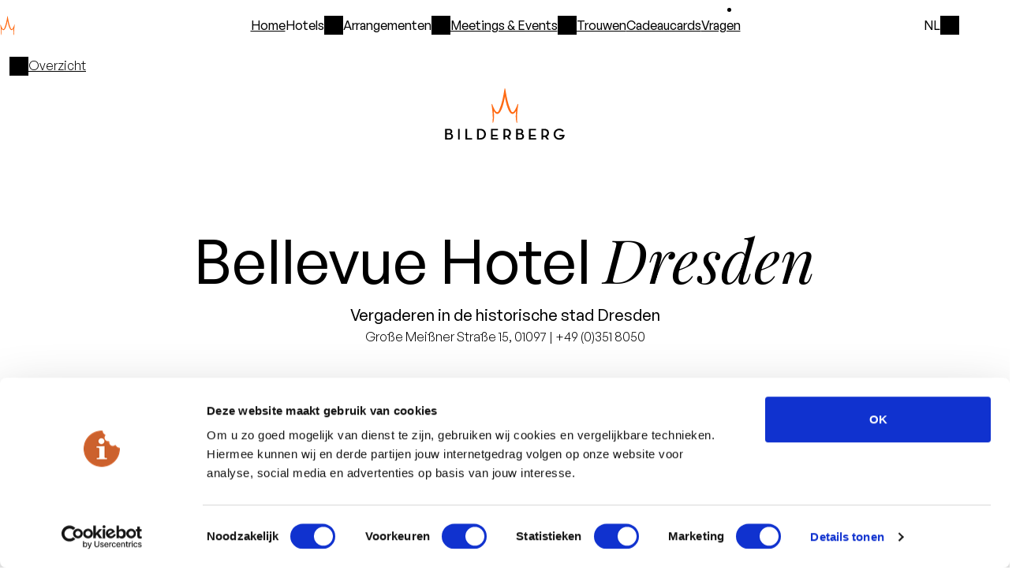

--- FILE ---
content_type: text/html; charset=utf-8
request_url: https://www.bilderberg.nl/meetings-en-events/bellevue-hotel-dresden/
body_size: 9868
content:
<!doctype html>
<html class="no-js" lang="nl">
<head>
    
    
        <title>Vergaderen bij Bilderberg Bellevue Hotel Dresden - Duitsland</title>
        <!-- Meta Tags -->
        <meta charset="utf-8">
        <meta name="viewport" content="width=device-width, initial-scale=1">
        <meta name="description" content="Vergaderen bij Bilderberg Bellevue Hotel Dresden in Duitsland. De locatie voor jouw volgende meeting of event.">
        <meta name="theme-color" content="#ffffff">
        <meta name="msapplication-TileColor" content="#ffffff">

        <!-- OpenGraph Meta Tags -->
        <meta name="og:title" content="Vergaderen bij Bilderberg Bellevue Hotel Dresden - Duitsland">
        <meta name="og:type" content="website">
        <meta name="og:url" content="https://www.bilderberg.nl/meetings-en-events/bellevue-hotel-dresden/">
        <meta name="og:site_name" content="www.bilderberg.nl">
        <meta name="og:description" content="Vergaderen bij Bilderberg Bellevue Hotel Dresden in Duitsland. De locatie voor jouw volgende meeting of event.">
        

        <!-- Additional Meta Tags -->
        

        <link rel="icon" href="/favicon.ico" sizes="48x48">
        <link rel="icon" href="/favicon.svg" sizes="any" type="image/svg+xml">
        <link rel="apple-touch-icon" href="/apple-touch-icon.png">
        <link rel="manifest" href="/site.webmanifest">
        <link rel="mask-icon" href="/favicon.svg" color="#e86a10">
        
            <link rel="canonical" href="https://www.bilderberg.nl/meetings-en-events/bellevue-hotel-dresden/">
        

    

    
    

    

    
        <link rel="stylesheet" href="/static/bundles/assets/screen-KvqEVmCI.css">

        
        
            <link rel="stylesheet" href="/static/bundles/assets/main-C2HNe6wb.css">
        
    

    

        <script type="module" src="/static/bundles/assets/main-KxCFZJAX.js"></script>

        
            <script>
                window.sentryDSN = "https://7273ebc10b70b895c6fcd1788b218ec1@o25848.ingest.us.sentry.io/4506829224214528" || undefined;
            </script>
        

    

    
        
            <!-- Google Tag Manager -->
            <script>(function(w,d,s,l,i){w[l]=w[l]||[];w[l].push({'gtm.start':
                    new Date().getTime(),event:'gtm.js'});var f=d.getElementsByTagName(s)[0],
                j=d.createElement(s),dl=l!='dataLayer'?'&l='+l:'';j.async=true;j.src=
                'https://www.googletagmanager.com/gtm.js?id='+i+dl;f.parentNode.insertBefore(j,f);
            })(window,document,'script','dataLayer','GTM-MKK6VV');</script>
            <!-- End Google Tag Manager -->

            <script>
                window.dataLayer = window.dataLayer || [];
                function gtag() {
                    dataLayer.push(arguments);
                }

                gtag('js', new Date());
                gtag('config', 'GTM-MKK6VV', { 'anonymize_ip': true });
            </script>
        
    

    <script>
        const currentPageSlug = "bellevue-hotel-dresden";
        const globalConstants = {
            roomConfiguration: {
                adults: {
                    default: 2,
                    min: 1,
                    max: 6
                },
                children: {
                    default: 0,
                    min: 0,
                    max: 6
                },
                rooms: {
                    default: 1,
                    min: 1,
                    max: 6
                },
            },
            bookingmaskChain: "17190",
            bookingmaskLang: "9",
            bookingmaskTheme: "SBESTNDRD",
            bookingmaskConfig: "STNDRD",
            bookingmaskUrl: "https://reservations.bilderberg.nl/",
        }
    </script>



    


</head>



<body id="top" class="body">


    
        
            <header class="c-header">
                <nav class="c-main-navigation" id="js-main-navigation">
                    
                    







<div class="c-main-navigation__wrapper">
    <div class="c-main-navigation__toggle-container">
        <a class="c-main-navigation__logo-container" href="/">
            <img src="/static/bundles/assets/logo-horizontal-white-DnUH6nA8.svg" class="c-main-navigation__logo" alt="Bilderberg logo">
        </a>
        <input class="c-main-navigation__input js-main-navigation-toggle" type="checkbox" id="main-navigation">
        <label class="c-main-navigation__label" for="main-navigation" aria-label="Open het hoofdmenu" data-closetext="Sluiten"><span class="c-main-navigation__label-text">Menu</span></label>
    </div>
    <ul class="c-main-navigation__link-list">
        <li class="c-main-navigation__item c-main-navigation__item--tertiary">
            <a class="c-main-navigation__link" href="/">
                Home
            </a>
        </li>

        
            
                 
                    
                    

                     
                        <li class="c-main-navigation__item">
                            <input class="c-sub-navigation__input js-sub-navigation-toggle" type="checkbox" id="main-navigation-hotels">
                            <label class="c-main-navigation__link c-sub-navigation__label" id="main-navigation-hotels-label" for="main-navigation-hotels" >Hotels</label>
                            <div class="c-sub-navigation__menu" id="sub-navigation">
                                <ul class="c-sub-navigation__link-list" aria-labelledby="main-navigation-hotels-label">
                                    <li class="c-sub-navigation__item">
                                        <a class="c-sub-navigation__link" href="/hotels/">
                                            Alle hotels
                                        </a>
                                    </li>
                                    
                                        <li class="c-sub-navigation__item">
                                        <span class="c-sub-navigation__hotel-area" id="main-navigation-hotel-group-1-label">Randstad</span>
                                        <ul class="c-sub-navigation__hotel-list" aria-labelledby="main-navigation-hotel-group-1-label">
                                            
                                                <li>
                                                    <a class="c-sub-navigation__link" href="https://www.bilderberg.nl/amsterdam/garden-hotel/">
                                                        <span>Garden</span> Hotel
                                                    </a>
                                                </li>
                                            
                                                <li>
                                                    <a class="c-sub-navigation__link" href="https://www.bilderberg.nl/rotterdam/parkhotel-rotterdam/">
                                                        <span>Parkhotel</span> Rotterdam
                                                    </a>
                                                </li>
                                            
                                                <li>
                                                    <a class="c-sub-navigation__link" href="https://www.bilderberg.nl/den-haag/europa-hotel-scheveningen/">
                                                        <span>Europa</span> Hotel Scheveningen
                                                    </a>
                                                </li>
                                            
                                        </ul>
                                    
                                        <li class="c-sub-navigation__item">
                                        <span class="c-sub-navigation__hotel-area" id="main-navigation-hotel-group-2-label">Veluwe</span>
                                        <ul class="c-sub-navigation__hotel-list" aria-labelledby="main-navigation-hotel-group-2-label">
                                            
                                                <li>
                                                    <a class="c-sub-navigation__link" href="https://www.bilderberg.nl/garderen/residence-groot-heideborgh/">
                                                        Résidence <span>Groot Heideborgh</span>
                                                    </a>
                                                </li>
                                            
                                                <li>
                                                    <a class="c-sub-navigation__link" href="https://www.bilderberg.nl/apeldoorn/hotel-de-keizerskroon/">
                                                        Hotel <span>De Keizerskroon</span>
                                                    </a>
                                                </li>
                                            
                                                <li>
                                                    <a class="c-sub-navigation__link" href="https://www.bilderberg.nl/oosterbeek/hotel-de-bilderberg/">
                                                        Hotel <span>De Bilderberg</span>
                                                    </a>
                                                </li>
                                            
                                                <li>
                                                    <a class="c-sub-navigation__link" href="https://www.bilderberg.nl/garderen/hotel-t-speulderbos/">
                                                        Hotel <span>’t Speulderbos</span>
                                                    </a>
                                                </li>
                                            
                                        </ul>
                                    
                                        <li class="c-sub-navigation__item">
                                        <span class="c-sub-navigation__hotel-area" id="main-navigation-hotel-group-3-label">Overijssel</span>
                                        <ul class="c-sub-navigation__hotel-list" aria-labelledby="main-navigation-hotel-group-3-label">
                                            
                                                <li>
                                                    <a class="c-sub-navigation__link" href="https://www.bilderberg.nl/zwolle/grand-hotel-wientjes/">
                                                        Grand Hotel <span>Wientjes</span>
                                                    </a>
                                                </li>
                                            
                                        </ul>
                                    
                                        <li class="c-sub-navigation__item">
                                        <span class="c-sub-navigation__hotel-area" id="main-navigation-hotel-group-4-label">Limburg</span>
                                        <ul class="c-sub-navigation__hotel-list" aria-labelledby="main-navigation-hotel-group-4-label">
                                            
                                                <li>
                                                    <a class="c-sub-navigation__link" href="https://www.bilderberg.nl/venlo/hotel-de-bovenste-molen/">
                                                        Hotel <span>De Bovenste Molen</span>
                                                    </a>
                                                </li>
                                            
                                                <li>
                                                    <a class="c-sub-navigation__link" href="https://www.bilderberg.nl/vaals/kasteel-vaalsbroek/">
                                                        Kasteel <span>Vaalsbroek</span>
                                                    </a>
                                                </li>
                                            
                                                <li>
                                                    <a class="c-sub-navigation__link" href="https://www.bilderberg.nl/tegelen/chateau-holtmuhle/">
                                                        Château <span>Holtmühle</span>
                                                    </a>
                                                </li>
                                            
                                        </ul>
                                    
                                        <li class="c-sub-navigation__item">
                                        <span class="c-sub-navigation__hotel-area" id="main-navigation-hotel-group-5-label">Duitsland</span>
                                        <ul class="c-sub-navigation__hotel-list" aria-labelledby="main-navigation-hotel-group-5-label">
                                            
                                                <li>
                                                    <a class="c-sub-navigation__link" href="https://www.bilderberg.nl/dresden/bellevue-hotel-dresden/">
                                                        Bellevue Hotel <span>Dresden</span>
                                                    </a>
                                                </li>
                                            
                                        </ul>
                                    
                                </ul>
                            </div>
                        </li>
                    
                
            
                 
                    
                    

                     
                        
                            


<li class="c-main-navigation__item c-main-navigation__item--secondary">
    
        <input class="c-sub-navigation__input js-sub-navigation-toggle" type="checkbox" id="main-navigation-arrangementen">
        <label class="c-main-navigation__link c-sub-navigation__label" id="main-navigation-arrangementen-label" for="main-navigation-arrangementen">
            Arrangementen
        </label>
        <div class="c-sub-navigation__menu">
        <ul class="c-sub-navigation__link-list" aria-labelledby="main-navigation-arrangementen-label">
            <li class="c-sub-navigation__item">
                <a href="/arrangementen/" class="c-sub-navigation__link">
                    Arrangementen
                </a>
            </li>
        </ul>
        <ul class="c-sub-navigation__link-list" aria-labelledby="main-navigation-arrangementen-label">
    
    
        
        <li class="c-sub-navigation__item">
            <a class="c-sub-navigation__link" href="/arrangementen/culinaire-arrangementen/">
                Culinaire arrangementen
            </a>
        </li>
    
        
        <li class="c-sub-navigation__item">
            <a class="c-sub-navigation__link" href="/arrangementen/familie-hotel/">
                Familie arrangementen
            </a>
        </li>
    
        
        <li class="c-sub-navigation__item">
            <a class="c-sub-navigation__link" href="/arrangementen/musical-arrangementen/">
                Musicalarrangementen
            </a>
        </li>
    
        
        <li class="c-sub-navigation__item">
            <a class="c-sub-navigation__link" href="/arrangementen/wandel-en-fietsarrangementen/">
                Wandel- en fietsarrangementen
            </a>
        </li>
    
        
        <li class="c-sub-navigation__item">
            <a class="c-sub-navigation__link" href="/arrangementen/winterarrangementen/">
                Winterarrangementen
            </a>
        </li>
    
    </ul>
    </div>
</li>

                        
                    
                
            
                 
                    
                    

                     
                        
                            


<li class="c-main-navigation__item c-main-navigation__item--secondary">
    
        <input class="c-sub-navigation__input js-sub-navigation-toggle" type="checkbox" id="main-navigation-meetings-en-events">
        <label class="c-main-navigation__link c-sub-navigation__label c-main-navigation__link--active" id="main-navigation-meetings-en-events-label" for="main-navigation-meetings-en-events">
            Meetings &amp; Events
        </label>
        <div class="c-sub-navigation__menu">
        <ul class="c-sub-navigation__link-list" aria-labelledby="main-navigation-meetings-en-events-label">
            <li class="c-sub-navigation__item">
                <a href="/meetings-en-events/" class="c-sub-navigation__link">
                    Meetings &amp; Events
                </a>
            </li>
        </ul>
        <ul class="c-sub-navigation__link-list" aria-labelledby="main-navigation-meetings-en-events-label">
    
    
        
        <li class="c-sub-navigation__item">
            <a class="c-sub-navigation__link" href="/meetings-en-events/locaties/">
                Locaties
            </a>
        </li>
    
        
        <li class="c-sub-navigation__item">
            <a class="c-sub-navigation__link" href="/meetings-en-events/activiteiten/">
                Activiteiten
            </a>
        </li>
    
        
        <li class="c-sub-navigation__item">
            <a class="c-sub-navigation__link" href="/meetings-en-events/aanvraag/">
                Contact
            </a>
        </li>
    
        
        <li class="c-sub-navigation__item">
            <a class="c-sub-navigation__link" href="/meetings-en-events/verhalen/">
                Verhalen
            </a>
        </li>
    
        
        <li class="c-sub-navigation__item">
            <a class="c-sub-navigation__link" href="/meetings-en-events/virtual-tours/">
                Virtual tours
            </a>
        </li>
    
        
        <li class="c-sub-navigation__item">
            <a class="c-sub-navigation__link" href="/meetings-en-events/bilderberg-buiten/">
                Bilderberg Buiten
            </a>
        </li>
    
    </ul>
    </div>
</li>

                        
                    
                
            
                 
                    
                    

                     
                        
                            <li class="c-main-navigation__item c-main-navigation__item--tertiary">
                                <a class="c-main-navigation__link" href="/trouwen/">Trouwen</a>
                            </li>
                        
                    
                
            
                 
                    
                    

                     
                        
                            <li class="c-main-navigation__item c-main-navigation__item--tertiary">
                                <a class="c-main-navigation__link" href="/cadeaucards/">Cadeaucards</a>
                            </li>
                        
                    
                
            
                 
                    
                    

                     
                        
                            <li class="c-main-navigation__item c-main-navigation__item--tertiary">
                                <a class="c-main-navigation__link" href="/veelgestelde-vragen/">Vragen</a>
                            </li>
                        
                    
                
            
        

        
            <li>
                <ul class="c-main-navigation__link-list--secondary">
                    
                        <li class="c-main-navigation__item c-main-navigation__item--secondary">
                            
                                <a class="c-main-navigation__link c-main-navigation__link--secondary" href="/vacatures/">Vacatures</a>
                            
                        </li>
                    
                        <li class="c-main-navigation__item c-main-navigation__item--secondary">
                            
                                <a class="c-main-navigation__link c-main-navigation__link--secondary" href="/over-ons/">Over ons</a>
                            
                        </li>
                    
                        <li class="c-main-navigation__item c-main-navigation__item--secondary">
                            
                                <a class="c-main-navigation__link c-main-navigation__link--secondary" href="/privacy-statement/">Privacy statement</a>
                            
                        </li>
                    
                </ul>
            </li>
        

        
            
                
                
            
                
                
                    <li class="c-main-navigation__item c-main-navigation__item--language">
                        <a class="c-main-navigation-link c-main-navigation__link--tertiary" href="https://www.bilderberg.nl/en/meetings-events/bellevue-hotel-dresden/" rel="alternate" hreflang="en" > English </a>
                    </li>
                
            
                
                
                    <li class="c-main-navigation__item c-main-navigation__item--language">
                        <a class="c-main-navigation-link c-main-navigation__link--tertiary" href="https://www.bilderberg.nl/de/meetings-events/bellevue-hotel-dresden/" rel="alternate" hreflang="de" > Deutsch </a>
                    </li>
                
            
        
    </ul>

    <div class="c-language-select js-language-select">
        <input type="checkbox" class="c-language-select__toggle js-language-select__toggle" id="language-menu">
        <label for="language-menu" class="c-language-select__current js-language-select__current">
            NL
        </label>
        <ul class="c-language-select__option-list">
            
                
                
            
                
                
                    <li class="c-language-select__option">
                        <a class="c-language-select__language " href="https://www.bilderberg.nl/en/meetings-events/bellevue-hotel-dresden/" rel="alternate" hreflang="en" > English </a>
                    </li>
                
            
                
                
                    <li class="c-language-select__option">
                        <a class="c-language-select__language " href="https://www.bilderberg.nl/de/meetings-events/bellevue-hotel-dresden/" rel="alternate" hreflang="de" > Deutsch </a>
                    </li>
                
            
        </ul>
    </div>
</div>

                    
    

    <div class="c-back-button">
        <div class="c-back-button__container">
            <a href="../" class="c-back-button__button">
                Overzicht
            </a>
        </div>
    </div>

                </nav>

                

                
                <section class="c-hero">
                    
                        <img class="c-hero__logo" src="/static/bundles/assets/logo-large-black-BkBbPPuH.svg" alt="Bilderberg" width="152" height="66">
                        
                    

                    

                    
                        <div class="c-hero__content">
                            <header>
                                
                                    <h1 class="c-hero__heading">  Bellevue Hotel <em class="t-emphasised">Dresden</em> </h1>
                                
                                
    
    
        <div class="c-hero__heading-suffix">Vergaderen in de historische stad Dresden</div>
    
    <div class="sub_sub_title">
        Große Meißner Straße
        15,
        01097
         |
        +49 (0)351 8050
    </div>

                            </header>
                            
                        </div>
                    

                    

                </section>

                

                
                
            </header>
        
    

    <main class="l-page">
        
            
                
            
        

        
    

    <div class="l-page__wrapper l-page__wrapper--small-margin">
        <div class="c-simple-cta-bar">
            <div class="c-simple-cta-bar__left">
                <ul class="c-facility-icon-list c-facility-icon-list--row">
                    <li class="c-facility-icon-list__item">
                        <div class="c-facility-icon-list__icon-container">
                            
<svg class="c-facility-icon-list__icon" xmlns="http://www.w3.org/2000/svg">
    <use href="/static/compiled.svg?20260122215119#house-user" />
</svg>

                        </div>
                        20 meetingruimtes
                    </li>
                    <li class="c-facility-icon-list__item">
                        <div class="c-facility-icon-list__icon-container">
                            
<svg class="c-facility-icon-list__icon" xmlns="http://www.w3.org/2000/svg">
    <use href="/static/compiled.svg?20260122215119#bed" />
</svg>

                        </div>
                        Tot 170 personen
                    </li>
                    <li class="c-facility-icon-list__item">

                        <div class="c-facility-icon-list__icon-container">
                            
<svg class="c-facility-icon-list__icon" xmlns="http://www.w3.org/2000/svg">
    <use href="/static/compiled.svg?20260122215119#square-dashed" />
</svg>

                        </div>
                        340 hotelkamers
                    </li>
                    <li class="c-facility-icon-list__item">

                        <div class="c-facility-icon-list__icon-container">
                            
<svg class="c-facility-icon-list__icon" xmlns="http://www.w3.org/2000/svg">
    <use href="/static/compiled.svg?20260122215119#landmark" />
</svg>

                        </div>
                        Centraal gelegen aan de Elbe
                    </li>
                </ul>
            </div>

            
                <div class="c-simple-cta-bar__right">
                    
                    




    <a class="c-button c-button--icon c-button--download c-button--secondary"
       href="https://www.bilderberg.nl/documents/1319/Factsheet_Bilderberg_Bellevue_Hotel_Dresden_2025.pdf"
       
       
    >
        
            Bekijk het capaciteitsoverzicht
        
    </a>


                </div>
            

        </div>
    </div>


        
            


        

        
            
    

    

<div class="l-page__wrapper">
    <div class="t-rich-text t-rich-text--centered">
        

<div class="c-jumplist-anchor c-jumplist-anchor--empty">
    
    
</div>


        
            <div class="c-paragraph-preview js-paragraph-preview">
        

        
            


    <p class="c-paragraph-preview__paragraph c-paragraph-preview__paragraph--truncated js-paragraph-preview-paragraph">Het Bilderberg Bellevue Hotel Dresden is een conferentiehotel met karakter en ligt aan de schilderachtige oevers van de Elbe in het centrum van Dresden. De perfecte locatie om jouw meeting of event een extra dimensie te geven.</p>


        
        

        
        </div>

        
            </div>
        
</div>



    <ul class="c-checklist c-checklist--columned">
        
    </ul>

    
    
    
    
    


<div class="l-page__wrapper">
    

<div class="c-jumplist-anchor c-jumplist-anchor--empty">
    
    
</div>

    <div class="c-gallery-teaser">
        
            
                
                    <figure class="c-figure c-gallery-teaser__item">
                        
                        <picture><source srcset="/media/images/bilderberg_bellevue.8e853e09.format-avif.fill-1536x1024.avif 1536w, /media/images/bilderberg_bellevue_.8e853e09.format-avif.fill-1088x725.avif 1088w, /media/images/bilderberg_bellevue_-.8e853e09.format-avif.fill-640x427.avif 640w" sizes="33vw" type="image/avif"><source srcset="/media/images/bilderberg_bellevue.8e853e09.format-webp.fill-1536x1024.webp 1536w, /media/images/bilderberg_bellevue_.8e853e09.format-webp.fill-1088x725.webp 1088w, /media/images/bilderberg_bellevue_-.8e853e09.format-webp.fill-640x427.webp 640w" sizes="33vw" type="image/webp"><img alt="Hotel Dresden - Bilderberg Bellevue hotel Dresden" class="c-figure__image" decoding="async" height="1024" loading="lazy" sizes="33vw" src="/media/images/bilderberg_bellevue_.8e853e09.format-jpeg.fill-1536x1024.jpg" srcset="/media/images/bilderberg_bellevue_.8e853e09.format-jpeg.fill-1536x1024.jpg 1536w, /media/images/bilderberg_bellevue_-.8e853e09.format-jpeg.fill-1088x725.jpg 1088w, /media/images/bilderberg_bellevue_-_.8e853e09.format-jpeg.fill-640x427.jpg 640w" width="1536"></picture>
                    </figure>
                
                    <figure class="c-figure c-gallery-teaser__item">
                        
                        <picture><source srcset="/media/images/bilderberg_bellevue.2e16d0ba.format-avif.fill-1536x1024.avif 1536w, /media/images/bilderberg_bellevue_.2e16d0ba.format-avif.fill-1088x725.avif 1088w, /media/images/bilderberg_bellevue_-.2e16d0ba.format-avif.fill-640x427.avif 640w" sizes="33vw" type="image/avif"><source srcset="/media/images/bilderberg_bellevue.2e16d0ba.format-webp.fill-1536x1024.webp 1536w, /media/images/bilderberg_bellevue_.2e16d0ba.format-webp.fill-1088x725.webp 1088w, /media/images/bilderberg_bellevue_-.2e16d0ba.format-webp.fill-640x427.webp 640w" sizes="33vw" type="image/webp"><img alt="" class="c-figure__image" decoding="async" height="1024" loading="lazy" sizes="33vw" src="/media/images/bilderberg_bellevue_.2e16d0ba.format-jpeg.fill-1536x1024.jpg" srcset="/media/images/bilderberg_bellevue_.2e16d0ba.format-jpeg.fill-1536x1024.jpg 1536w, /media/images/bilderberg_bellevue_-.2e16d0ba.format-jpeg.fill-1088x725.jpg 1088w, /media/images/bilderberg_bellevue_-_.2e16d0ba.format-jpeg.fill-640x427.jpg 640w" width="1536"></picture>
                    </figure>
                
                    <figure class="c-figure c-gallery-teaser__item">
                        
                        <picture><source srcset="/media/images/bilderberg_bellevue.2e16d0ba.format-avif.fill-1536x1024_1Y62dMf.avif 1536w, /media/images/bilderberg_bellevue_.2e16d0ba.format-avif.fill-1088x725_16n1U3H.avif 1088w, /media/images/bilderberg_bellevue_-.2e16d0ba.format-avif.fill-640x427_5pRZiTE.avif 640w" sizes="33vw" type="image/avif"><source srcset="/media/images/bilderberg_bellevue.2e16d0ba.format-webp.fill-1536x1024_rn2n6qR.webp 1536w, /media/images/bilderberg_bellevue_.2e16d0ba.format-webp.fill-1088x725_ZKJq9UK.webp 1088w, /media/images/bilderberg_bellevue_-.2e16d0ba.format-webp.fill-640x427_BFn7r3g.webp 640w" sizes="33vw" type="image/webp"><img alt="" class="c-figure__image" decoding="async" height="1024" loading="lazy" sizes="33vw" src="/media/images/bilderberg_bellevue_.2e16d0ba.format-jpeg.fill-1536x1024_EthoB2z.jpg" srcset="/media/images/bilderberg_bellevue_.2e16d0ba.format-jpeg.fill-1536x1024_EthoB2z.jpg 1536w, /media/images/bilderberg_bellevue_-.2e16d0ba.format-jpeg.fill-1088x725_l8QrBpD.jpg 1088w, /media/images/bilderberg_bellevue_-_.2e16d0ba.format-jpeg.fill-640x427_j1aFYAp.jpg 640w" width="1536"></picture>
                    </figure>
                
            
        

        
            <a class="c-gallery-teaser__item c-active-button-container" href="/dresden/bellevue-hotel-dresden/fotos/">
        
        <span class="c-button c-button--secondary">Bekijk alle foto's</span>
        </a>

    </div>
</div>




            
                
                    

<div class="l-page__wrapper">
    <div class="t-rich-text t-rich-text--centered">
        

<div class="c-jumplist-anchor c-heading-title">
    
        <h2><em class="t-emphasised">Vergaderen</em> bij Bellevue Hotel Dresden</h2>
    
    
</div>


        
            <div class="c-paragraph-preview js-paragraph-preview">
        

        
            


    <p class="c-paragraph-preview__paragraph c-paragraph-preview__paragraph--truncated js-paragraph-preview-paragraph" data-block-key="grajr">Het Bellevue Hotel Dresden bevat alle ingrediënten om jouw meeting of event succesvol te maken. Met 20 veelzijdige meeting- en eventruimtes en 340 gerenoveerde hotelkamers biedt het hotel plaats aan 850 conferentiegasten. De uitgestrekte parktuin, direct aan de Elbe, is de perfecte locatie voor bijzondere events, feesten of bruiloften. Het indrukwekkende uitzicht op het historische stadscentrum van Dresden geeft zo een extra dimensie aan jouw bijeenkomst. Geniet bijvoorbeeld van een verfrissende barbecue in onze biergarten als afsluiting van een vergadering.</p>


        
        

        
            <div class="c-read-more-button-container">
                







            </div>
        
        </div>

        
            </div>
        
</div>


                
                    



<div class="l-page__wrapper">
    

<div class="c-jumplist-anchor c-jumplist-anchor--empty">
    
    
</div>

    <div class="c-highlight c-highlight--adjacent">
        <div class="c-highlight__content">
            <div class="t-rich-text">
                
                    <h2 class="c-highlight__heading">
                        Onze <em class="t-emphasised">vergaderruimtes</em>
                        
                    </h2>
                
                


    <p class="c-highlight__paragraph t-paragraph" data-block-key="l7vj0">20 vergaderruimtes<br/>Bijeenkomsten en events tot 850 personen<br/> Naast veelzijdige vergaderzalen van historisch tot modern scoort het hotel punten met unieke evenementenlocaties zoals het Atrium, het Canaletto Terras of de tuin van 20.000 m2.</p>


            </div>
            
                





    <a class="c-button c-button--full-width"
       href="/meetings-en-events/bellevue-hotel-dresden/vergaderruimtes-bij-bellevue-hotel-dresden/"
       
       
    >
        
            Bekijk alles
        
    </a>



            
        </div>
        <div class="c-highlight__picture">
            
                <picture><source srcset="/media/images/Elbterrasse_Parla_1.2e16d0ba.format-avif.fill-2560x1707.avif 2560w, /media/images/Elbterrasse_Parla_1.2e16d0ba.format-avif.fill-2048x1365.avif 2048w, /media/images/Elbterrasse_Parla_1.2e16d0ba.format-avif.fill-1536x1024.avif 1536w, /media/images/Elbterrasse_Parla_1.2e16d0ba.format-avif.fill-1088x725.avif 1088w, /media/images/Elbterrasse_Parla_1.2e16d0ba.format-avif.fill-640x427.avif 640w" sizes="50vw" type="image/avif"><source srcset="/media/images/Elbterrasse_Parla_1.2e16d0ba.format-webp.fill-2560x1707.webp 2560w, /media/images/Elbterrasse_Parla_1.2e16d0ba.format-webp.fill-2048x1365.webp 2048w, /media/images/Elbterrasse_Parla_1.2e16d0ba.format-webp.fill-1536x1024.webp 1536w, /media/images/Elbterrasse_Parla_1.2e16d0ba.format-webp.fill-1088x725.webp 1088w, /media/images/Elbterrasse_Parla_1.2e16d0ba.format-webp.fill-640x427.webp 640w" sizes="50vw" type="image/webp"><img alt="" class="c-highlight__img" decoding="async" height="1707" loading="lazy" sizes="50vw" src="/media/images/Elbterrasse_Parla_1.2e16d0ba.format-jpeg.fill-2560x1707.jpg" srcset="/media/images/Elbterrasse_Parla_1.2e16d0ba.format-jpeg.fill-2560x1707.jpg 2560w, /media/images/Elbterrasse_Parla_1.2e16d0ba.format-jpeg.fill-2048x1365.jpg 2048w, /media/images/Elbterrasse_Parla_1.2e16d0ba.format-jpeg.fill-1536x1024.jpg 1536w, /media/images/Elbterrasse_Parla_1.2e16d0ba.format-jpeg.fill-1088x725.jpg 1088w, /media/images/Elbterrasse_Parla_1.2e16d0ba.format-jpeg.fill-640x427.jpg 640w" width="2560"></picture>
            
        </div>
    </div>
</div>

                
                    



<div class="l-page__wrapper">
    

<div class="c-jumplist-anchor c-jumplist-anchor--empty">
    
    
</div>

    <div class="c-highlight c-highlight--flip">
        <div class="c-highlight__content">
            <div class="t-rich-text">
                
                    <h2 class="c-highlight__heading">
                        Eten <em class="t-emphasised">& Drinken</em>
                        
                            <span class="c-highlight__subheading">Speciaal voor jou</span>
                        
                    </h2>
                
                


    <p class="c-highlight__paragraph t-paragraph" data-block-key="swcac">Bij Bellevue Hotel Dresden maak je kennis met pure smaken uit de regio. Onze chefs bereiden dagelijks de mooiste gerechten met smaakvolle, biologische en lokale producten in Pöppelmanns - Bar &amp; Dine. Ben je voor je gezelschap op zoek naar een klassiek diner of heb je speciale verzoeken? Wij denken graag met je mee!</p>


            </div>
            
        </div>
        <div class="c-highlight__picture">
            
                <picture><source srcset="/media/images/bilderberg_bellevue.2e16d0ba.format-avif.fill-2560x1097_JntPLlU.avif 1920w, /media/images/bilderberg_bellevue_.2e16d0ba.format-avif.fill-2048x878_9SR6cpV.avif 1920w, /media/images/bilderberg_bellevue_.2e16d0ba.format-avif.fill-1536x658_v7fQklB.avif 1536w, /media/images/bilderberg_bellevue_.2e16d0ba.format-avif.fill-1088x466_CT6qCOF.avif 1088w, /media/images/bilderberg_bellevue_-.2e16d0ba.format-avif.fill-640x274_QWTo6rY.avif 640w" sizes="100vw" type="image/avif"><source srcset="/media/images/bilderberg_bellevue.2e16d0ba.format-webp.fill-2560x1097_9pMzt3n.webp 1920w, /media/images/bilderberg_bellevue_.2e16d0ba.format-webp.fill-2048x878_pBtcXGI.webp 1920w, /media/images/bilderberg_bellevue_.2e16d0ba.format-webp.fill-1536x658_McNTVM9.webp 1536w, /media/images/bilderberg_bellevue_.2e16d0ba.format-webp.fill-1088x466_EsfSnVF.webp 1088w, /media/images/bilderberg_bellevue_-.2e16d0ba.format-webp.fill-640x274_44pIyHr.webp 640w" sizes="100vw" type="image/webp"><img alt="" class="c-highlight__img" decoding="async" height="823" loading="lazy" sizes="100vw" src="/media/images/bilderberg_bellevue_.2e16d0ba.format-jpeg.fill-2560x1097_uQRV7GO.jpg" srcset="/media/images/bilderberg_bellevue_.2e16d0ba.format-jpeg.fill-2560x1097_uQRV7GO.jpg 1920w, /media/images/bilderberg_bellevue_-.2e16d0ba.format-jpeg.fill-2048x878_oIge4ey.jpg 1920w, /media/images/bilderberg_bellevue_-.2e16d0ba.format-jpeg.fill-1536x658_YF5m1cL.jpg 1536w, /media/images/bilderberg_bellevue_-.2e16d0ba.format-jpeg.fill-1088x466_DHv3e76.jpg 1088w, /media/images/bilderberg_bellevue_-_.2e16d0ba.format-jpeg.fill-640x274_HAl82YF.jpg 640w" width="1920"></picture>
            
        </div>
    </div>
</div>

                
                    

<div class="l-page__wrapper">
    <div class="__react-root"
         data-component="LightBox"
    >
    </div>
        

<div class="c-jumplist-anchor c-heading-title">
    
        <h2>Onze <em class="t-emphasised">hotelkamers</em></h2>
    
    
        <h3 class="t-heading-epsilon">Het hotel beschikt over 340 hotelkamers</h3>
    
</div>


        <div class="c-gallery">
            
                
<figure class="js-lightbox-figure c-figure c-gallery__item" >
    

    
    <picture><source srcset="/media/images/bilderberg_bellevue.2e16d0ba.format-avif.fill-3600x2400_Wt6Khig.avif 2691w, /media/images/bilderberg_bellevue.2e16d0ba.format-avif.fill-1536x1024_tT7tZXu.avif 1536w, /media/images/bilderberg_bellevue_.2e16d0ba.format-avif.fill-1088x725_4tzfTiK.avif 1088w, /media/images/bilderberg_bellevue_-.2e16d0ba.format-avif.fill-640x427_GG2dPGk.avif 640w" sizes="50vw" type="image/avif"><source srcset="/media/images/bilderberg_bellevue.2e16d0ba.format-webp.fill-3600x2400_nbJlRVt.webp 2691w, /media/images/bilderberg_bellevue.2e16d0ba.format-webp.fill-1536x1024_oS8kaaT.webp 1536w, /media/images/bilderberg_bellevue_.2e16d0ba.format-webp.fill-1088x725_kJqpTlV.webp 1088w, /media/images/bilderberg_bellevue_-.2e16d0ba.format-webp.fill-640x427_dkznC2o.webp 640w" sizes="50vw" type="image/webp"><img alt="" class="js-lightbox-img c-figure__image" decoding="async" height="1794" loading="lazy" sizes="50vw" src="/media/images/bilderberg_bellevue_.2e16d0ba.format-jpeg.fill-3600x2400_GohFgcw.jpg" srcset="/media/images/bilderberg_bellevue_.2e16d0ba.format-jpeg.fill-3600x2400_GohFgcw.jpg 2691w, /media/images/bilderberg_bellevue_.2e16d0ba.format-jpeg.fill-1536x1024_uJdifWX.jpg 1536w, /media/images/bilderberg_bellevue_-.2e16d0ba.format-jpeg.fill-1088x725_q8mmKFU.jpg 1088w, /media/images/bilderberg_bellevue_-_.2e16d0ba.format-jpeg.fill-640x427_th6IRPV.jpg 640w" width="2691"></picture>

    

    
        <figcaption class="js-lightbox-caption c-figure__caption">Standaard kamer</figcaption>
    
</figure>

            
                
<figure class="js-lightbox-figure c-figure c-gallery__item" >
    

    
    <picture><source srcset="/media/images/bilderberg_bellevue.2e16d0ba.format-avif.fill-3600x2400_R621Sed.avif 2691w, /media/images/bilderberg_bellevue.2e16d0ba.format-avif.fill-1536x1024_ITnxRu0.avif 1536w, /media/images/bilderberg_bellevue_.2e16d0ba.format-avif.fill-1088x725_OXslusI.avif 1088w, /media/images/bilderberg_bellevue_-.2e16d0ba.format-avif.fill-640x427_k3iwlC8.avif 640w" sizes="50vw" type="image/avif"><source srcset="/media/images/bilderberg_bellevue.2e16d0ba.format-webp.fill-3600x2400_9ovFKtG.webp 2691w, /media/images/bilderberg_bellevue.2e16d0ba.format-webp.fill-1536x1024_asl6Bze.webp 1536w, /media/images/bilderberg_bellevue_.2e16d0ba.format-webp.fill-1088x725_vSYkcKW.webp 1088w, /media/images/bilderberg_bellevue_-.2e16d0ba.format-webp.fill-640x427_PexT8HH.webp 640w" sizes="50vw" type="image/webp"><img alt="" class="js-lightbox-img c-figure__image" decoding="async" height="1794" loading="lazy" sizes="50vw" src="/media/images/bilderberg_bellevue_.2e16d0ba.format-jpeg.fill-3600x2400_QFEXgKF.jpg" srcset="/media/images/bilderberg_bellevue_.2e16d0ba.format-jpeg.fill-3600x2400_QFEXgKF.jpg 2691w, /media/images/bilderberg_bellevue_.2e16d0ba.format-jpeg.fill-1536x1024_LUEZlS5.jpg 1536w, /media/images/bilderberg_bellevue_-.2e16d0ba.format-jpeg.fill-1088x725_zC1Qt6V.jpg 1088w, /media/images/bilderberg_bellevue_-_.2e16d0ba.format-jpeg.fill-640x427_tQUX7jU.jpg 640w" width="2691"></picture>

    

    
        <figcaption class="js-lightbox-caption c-figure__caption">Superior room</figcaption>
    
</figure>

            
                
<figure class="js-lightbox-figure c-figure c-gallery__item" >
    

    
    <picture><source srcset="/media/images/bilderberg_bellevue.2e16d0ba.format-avif.fill-3600x2400_k65c78p.avif 1570w, /media/images/bilderberg_bellevue.2e16d0ba.format-avif.fill-1536x1024_0ULfTCv.avif 1536w, /media/images/bilderberg_bellevue_.2e16d0ba.format-avif.fill-1088x725_B9tzoxB.avif 1088w, /media/images/bilderberg_bellevue_-.2e16d0ba.format-avif.fill-640x427_UptInfa.avif 640w" sizes="50vw" type="image/avif"><source srcset="/media/images/bilderberg_bellevue.2e16d0ba.format-webp.fill-3600x2400_EXz02rE.webp 1570w, /media/images/bilderberg_bellevue.2e16d0ba.format-webp.fill-1536x1024_fTYb85L.webp 1536w, /media/images/bilderberg_bellevue_.2e16d0ba.format-webp.fill-1088x725_Q7QwTNK.webp 1088w, /media/images/bilderberg_bellevue_-.2e16d0ba.format-webp.fill-640x427_Kkvc656.webp 640w" sizes="50vw" type="image/webp"><img alt="" class="js-lightbox-img c-figure__image" decoding="async" height="1046" loading="lazy" sizes="50vw" src="/media/images/bilderberg_bellevue_.2e16d0ba.format-jpeg.fill-3600x2400_zjXt3LZ.jpg" srcset="/media/images/bilderberg_bellevue_.2e16d0ba.format-jpeg.fill-3600x2400_zjXt3LZ.jpg 1570w, /media/images/bilderberg_bellevue_.2e16d0ba.format-jpeg.fill-1536x1024_g7ohzJo.jpg 1536w, /media/images/bilderberg_bellevue_-.2e16d0ba.format-jpeg.fill-1088x725_NbLdXed.jpg 1088w, /media/images/bilderberg_bellevue_-_.2e16d0ba.format-jpeg.fill-640x427_K9gZk18.jpg 640w" width="1570"></picture>

    

    
        <figcaption class="js-lightbox-caption c-figure__caption">Bellevue Suite</figcaption>
    
</figure>

            
                
<figure class="js-lightbox-figure c-figure c-gallery__item" >
    

    
    <picture><source srcset="/media/images/bilderberg_bellevue.2e16d0ba.format-avif.fill-3600x2400_D2a8yA6.avif 1303w, /media/images/bilderberg_bellevue.2e16d0ba.format-avif.fill-1536x1024_AmupTd7.avif 1303w, /media/images/bilderberg_bellevue_.2e16d0ba.format-avif.fill-1088x725_idr2Abx.avif 1088w, /media/images/bilderberg_bellevue_-.2e16d0ba.format-avif.fill-640x427_8xoIkbF.avif 640w" sizes="50vw" type="image/avif"><source srcset="/media/images/bilderberg_bellevue.2e16d0ba.format-webp.fill-3600x2400_7uRKv2Z.webp 1303w, /media/images/bilderberg_bellevue.2e16d0ba.format-webp.fill-1536x1024_6fCufo6.webp 1303w, /media/images/bilderberg_bellevue_.2e16d0ba.format-webp.fill-1088x725_LTOxRsj.webp 1088w, /media/images/bilderberg_bellevue_-.2e16d0ba.format-webp.fill-640x427_qPLk0qR.webp 640w" sizes="50vw" type="image/webp"><img alt="" class="js-lightbox-img c-figure__image" decoding="async" height="868" loading="lazy" sizes="50vw" src="/media/images/bilderberg_bellevue_.2e16d0ba.format-jpeg.fill-3600x2400_BCXod6t.jpg" srcset="/media/images/bilderberg_bellevue_.2e16d0ba.format-jpeg.fill-3600x2400_BCXod6t.jpg 1303w, /media/images/bilderberg_bellevue_.2e16d0ba.format-jpeg.fill-1536x1024_wQIuY7r.jpg 1303w, /media/images/bilderberg_bellevue_-.2e16d0ba.format-jpeg.fill-1088x725_Qy2tMLi.jpg 1088w, /media/images/bilderberg_bellevue_-_.2e16d0ba.format-jpeg.fill-640x427_A2BiQZs.jpg 640w" width="1303"></picture>

    

    
        <figcaption class="js-lightbox-caption c-figure__caption">Deluxe Junior Suite</figcaption>
    
</figure>

            
                
<figure class="js-lightbox-figure c-figure c-gallery__item" >
    

    
    <picture><source srcset="/media/images/bilderberg_bellevue.2e16d0ba.format-avif.fill-3600x2400_nFtEhmw.avif 1303w, /media/images/bilderberg_bellevue.2e16d0ba.format-avif.fill-1536x1024_AaeGT1A.avif 1303w, /media/images/bilderberg_bellevue_.2e16d0ba.format-avif.fill-1088x725_0YoNHGL.avif 1088w, /media/images/bilderberg_bellevue_-.2e16d0ba.format-avif.fill-640x427_5HhJbJP.avif 640w" sizes="50vw" type="image/avif"><source srcset="/media/images/bilderberg_bellevue.2e16d0ba.format-webp.fill-3600x2400_YE7NVoq.webp 1303w, /media/images/bilderberg_bellevue.2e16d0ba.format-webp.fill-1536x1024_QLqdQJi.webp 1303w, /media/images/bilderberg_bellevue_.2e16d0ba.format-webp.fill-1088x725_fHcOa0r.webp 1088w, /media/images/bilderberg_bellevue_-.2e16d0ba.format-webp.fill-640x427_rsXylbc.webp 640w" sizes="50vw" type="image/webp"><img alt="" class="js-lightbox-img c-figure__image" decoding="async" height="868" loading="lazy" sizes="50vw" src="/media/images/bilderberg_bellevue_.2e16d0ba.format-jpeg.fill-3600x2400_De0sRhL.jpg" srcset="/media/images/bilderberg_bellevue_.2e16d0ba.format-jpeg.fill-3600x2400_De0sRhL.jpg 1303w, /media/images/bilderberg_bellevue_.2e16d0ba.format-jpeg.fill-1536x1024_hm4Xs8F.jpg 1303w, /media/images/bilderberg_bellevue_-.2e16d0ba.format-jpeg.fill-1088x725_wiINIQo.jpg 1088w, /media/images/bilderberg_bellevue_-_.2e16d0ba.format-jpeg.fill-640x427_oAlvQlW.jpg 640w" width="1303"></picture>

    

    
        <figcaption class="js-lightbox-caption c-figure__caption">Deluxe suite</figcaption>
    
</figure>

            
        </div>
</div>


                
                    



<div class="l-page__wrapper">
    

<div class="c-jumplist-anchor c-jumplist-anchor--empty">
    
    
</div>

    <div class="c-highlight">
        <div class="c-highlight__content">
            <div class="t-rich-text">
                
                    <h2 class="c-highlight__heading">
                        Aan de <em class="t-emphasised">Elbe</em>
                        
                            <span class="c-highlight__subheading">Cultuur, historische oudheid en gezelligheid</span>
                        
                    </h2>
                
                


    <p class="c-highlight__paragraph t-paragraph" data-block-key="swcac">Gelegen aan de schilderachtige oevers van de rivier de Elbe, is dit de perfecte locatie om iets speciaals toe te voegen aan jouw meeting of event. Met het treinstation 'Dresden-Neustadt' op loopafstand ligt het hotel in het hart van de kleurrijke stad. Ook bevindt Bellevue Hotel Dresden op slechts tien kilometer van de internationale luchthaven van Dresden (DRS). Zo veelzijdig als de stad is, zo veelzijdig is het aanbod aan activiteiten. We denken graag mee met je mee!</p>


            </div>
            
        </div>
        <div class="c-highlight__picture">
            
                <picture><source srcset="/media/images/bilderberg_bellevue.2e16d0ba.format-avif.fill-2560x1097_3Zex5qQ.avif 2100w, /media/images/bilderberg_bellevue_.2e16d0ba.format-avif.fill-2048x878_gKRsNiB.avif 2048w, /media/images/bilderberg_bellevue_.2e16d0ba.format-avif.fill-1536x658_Xksd9Nt.avif 1536w, /media/images/bilderberg_bellevue_.2e16d0ba.format-avif.fill-1088x466_E7Rj3IJ.avif 1088w, /media/images/bilderberg_bellevue_-.2e16d0ba.format-avif.fill-640x274_ZuHxStF.avif 640w" sizes="100vw" type="image/avif"><source srcset="/media/images/bilderberg_bellevue.2e16d0ba.format-webp.fill-2560x1097_cqSfSyf.webp 2100w, /media/images/bilderberg_bellevue_.2e16d0ba.format-webp.fill-2048x878_npZ36tA.webp 2048w, /media/images/bilderberg_bellevue_.2e16d0ba.format-webp.fill-1536x658_Z8D1aGz.webp 1536w, /media/images/bilderberg_bellevue_.2e16d0ba.format-webp.fill-1088x466_SjqeEtP.webp 1088w, /media/images/bilderberg_bellevue_-.2e16d0ba.format-webp.fill-640x274_e1lDQQc.webp 640w" sizes="100vw" type="image/webp"><img alt="" class="c-highlight__img" decoding="async" height="901" loading="lazy" sizes="100vw" src="/media/images/bilderberg_bellevue_.2e16d0ba.format-jpeg.fill-2560x1097_99oXUVL.jpg" srcset="/media/images/bilderberg_bellevue_.2e16d0ba.format-jpeg.fill-2560x1097_99oXUVL.jpg 2100w, /media/images/bilderberg_bellevue_-.2e16d0ba.format-jpeg.fill-2048x878_HqyKcnU.jpg 2048w, /media/images/bilderberg_bellevue_-.2e16d0ba.format-jpeg.fill-1536x658_dz5vIgn.jpg 1536w, /media/images/bilderberg_bellevue_-.2e16d0ba.format-jpeg.fill-1088x466_qSNJtCx.jpg 1088w, /media/images/bilderberg_bellevue_-_.2e16d0ba.format-jpeg.fill-640x274_idFjRpU.jpg 640w" width="2100"></picture>
            
        </div>
    </div>
</div>

                
                    

<div class="l-page__wrapper">
    <div class="t-rich-text t-rich-text--centered">
        

<div class="c-jumplist-anchor c-heading-title">
    
        <h2><em class="t-emphasised">Vragen?</em></h2>
    
    
</div>


        
            <div class="c-paragraph-preview js-paragraph-preview">
        

        
            


    <p class="c-paragraph-preview__paragraph c-paragraph-preview__paragraph--truncated js-paragraph-preview-paragraph" data-block-key="sf1bj">Neem direct contact op met het hotel:</p><p class="c-paragraph-preview__paragraph c-paragraph-preview__paragraph--truncated js-paragraph-preview-paragraph" data-block-key="325kf">Telefoon: +49 (0)351 8050<br/>E-mail: <a class="t-link" href="mailto:reservation@bellevue-dresden.com">reservation@bellevue-dresden.com</a></p>


        
        

        
            <div class="c-read-more-button-container">
                







            </div>
        
        </div>

        
            </div>
        
</div>


                
                    





<div class="l-page__wrapper l-page__wrapper--full-contained l-page__wrapper--filled">
    

<div class="c-jumplist-anchor c-jumplist-anchor--empty">
    
    
</div>

    <div class="c-testimonial">
        <div class="c-testimonial__content">
            <div class="c-testimonial__author">
                <div class="c-testimonial__image">
                    <picture><source srcset="/media/images/Klink_Copyright_Sebas.2e16d0ba.format-avif.fill-816x816.avif 816w, /media/images/Klink_Copyright_Sebas.2e16d0ba.format-avif.fill-480x480.avif 480w" sizes="25vw" type="image/avif"><source srcset="/media/images/Klink_Copyright_Sebas.2e16d0ba.format-webp.fill-816x816.webp 816w, /media/images/Klink_Copyright_Sebas.2e16d0ba.format-webp.fill-480x480.webp 480w" sizes="25vw" type="image/webp"><img alt="" class="" decoding="async" height="816" loading="lazy" sizes="25vw" src="/media/images/Klink_Copyright_Sebast.2e16d0ba.format-jpeg.fill-816x816.jpg" srcset="/media/images/Klink_Copyright_Sebast.2e16d0ba.format-jpeg.fill-816x816.jpg 816w, /media/images/Klink_Copyright_Sebast.2e16d0ba.format-jpeg.fill-480x480.jpg 480w" width="816"></picture>
                </div>
                <div class="author-meta">
                    <div>Sebastian Klink</div>
                    <div>Sales Manager Bellevue Hotel Dresden</div>
                </div>
            </div>
            <blockquote class="c-testimonial__quote">“Bellevue Hotel Dresden is de ideale plek om de gasten van je evenement te inspireren. Door de rustgevende omgeving met de inspiratie van de historische binnenstad van Dresden wordt elke meeting een succes.”</blockquote>
            <div class="c-testimonial__footer">
                <div class="c-testimonial__contact">
                    
                        <div>




    <a class="t-link t-link--icon t-link--phone"
       href="tel:+493518051717"
       
       
    >
        
            +49 (0)351 805 1717
        
    </a>

</div>
                    
                    
                        <div>




    <a class="t-link t-link--icon t-link--mail"
       href="mailto:reservation@bellevue-dresden.com"
       
       
    >
        
            reservation@bellevue-dresden.com
        
    </a>

</div>
                    
                    <div class="c-testimonial__cta">
                        





    <a class="c-button c-button--secondary"
       href="/meetings-en-events/bellevue-hotel-dresden/contact/"
       
       
    >
        
            Neem contact op
        
    </a>



                    </div>
                </div>
            </div>
        </div>
    </div>
</div>





                
            

            

        

        

    </main>

    <a href="#top" class="c-back-to-top" id="back-to-top"><span class="c-back-to-top__text">Back to Top</span></a>

    
        
            <footer class="l-page l-page--footer">
                <section class="c-footer l-page__wrapper l-page__wrapper--footer">
                    <div class="c-footer__logo-wrapper">
                        <img class="c-footer__logo" src="/static/bundles/assets/logo-large-white-JiJtX9-9.svg" alt="Bilderberg" width="152" height="66">
                    </div>
                    <div class="l-footer-grid">
                        <div class="l-footer-grid__wide">
                            <h2 class="c-footer__heading">Hotels</h2>
                            <ul class="c-footer__hotel-list">
                                
                                    <li class="c-footer__hotel-list-item">
                                        <h3 class="c-footer__subheading" id="footer-hotel-group-1-label">Randstad</h3>
                                        <ul class="c-footer__link-list" aria-labelledby="footer-hotel-group-1-label">
                                            
                                                <li class="c-footer__link-list-item">
                                                    <a class="c-footer__link" href="https://www.bilderberg.nl/amsterdam/garden-hotel/">
                                                        <span>Garden</span> Hotel
                                                    </a>
                                                    
                                                        in
                                                        <a class="c-footer__link" href="https://www.bilderberg.nl/amsterdam/">
                                                            Amsterdam
                                                        </a>
                                                    
                                                </li>
                                            
                                                <li class="c-footer__link-list-item">
                                                    <a class="c-footer__link" href="https://www.bilderberg.nl/rotterdam/parkhotel-rotterdam/">
                                                        <span>Parkhotel</span> Rotterdam
                                                    </a>
                                                    
                                                        in
                                                        <a class="c-footer__link" href="https://www.bilderberg.nl/rotterdam/">
                                                            Rotterdam
                                                        </a>
                                                    
                                                </li>
                                            
                                                <li class="c-footer__link-list-item">
                                                    <a class="c-footer__link" href="https://www.bilderberg.nl/den-haag/europa-hotel-scheveningen/">
                                                        <span>Europa</span> Hotel Scheveningen
                                                    </a>
                                                    
                                                        in
                                                        <a class="c-footer__link" href="https://www.bilderberg.nl/den-haag/">
                                                            Scheveningen
                                                        </a>
                                                    
                                                </li>
                                            
                                        </ul>
                                    </li>
                                
                                    <li class="c-footer__hotel-list-item">
                                        <h3 class="c-footer__subheading" id="footer-hotel-group-2-label">Veluwe</h3>
                                        <ul class="c-footer__link-list" aria-labelledby="footer-hotel-group-2-label">
                                            
                                                <li class="c-footer__link-list-item">
                                                    <a class="c-footer__link" href="https://www.bilderberg.nl/garderen/residence-groot-heideborgh/">
                                                        Résidence <span>Groot Heideborgh</span>
                                                    </a>
                                                    
                                                        in
                                                        <a class="c-footer__link" href="https://www.bilderberg.nl/garderen/">
                                                            Garderen
                                                        </a>
                                                    
                                                </li>
                                            
                                                <li class="c-footer__link-list-item">
                                                    <a class="c-footer__link" href="https://www.bilderberg.nl/apeldoorn/hotel-de-keizerskroon/">
                                                        Hotel <span>De Keizerskroon</span>
                                                    </a>
                                                    
                                                        in
                                                        <a class="c-footer__link" href="https://www.bilderberg.nl/apeldoorn/">
                                                            Apeldoorn
                                                        </a>
                                                    
                                                </li>
                                            
                                                <li class="c-footer__link-list-item">
                                                    <a class="c-footer__link" href="https://www.bilderberg.nl/oosterbeek/hotel-de-bilderberg/">
                                                        Hotel <span>De Bilderberg</span>
                                                    </a>
                                                    
                                                        in
                                                        <a class="c-footer__link" href="https://www.bilderberg.nl/oosterbeek/">
                                                            Oosterbeek
                                                        </a>
                                                    
                                                </li>
                                            
                                                <li class="c-footer__link-list-item">
                                                    <a class="c-footer__link" href="https://www.bilderberg.nl/garderen/hotel-t-speulderbos/">
                                                        Hotel <span>’t Speulderbos</span>
                                                    </a>
                                                    
                                                        in
                                                        <a class="c-footer__link" href="https://www.bilderberg.nl/garderen/">
                                                            Garderen
                                                        </a>
                                                    
                                                </li>
                                            
                                        </ul>
                                    </li>
                                
                                    <li class="c-footer__hotel-list-item">
                                        <h3 class="c-footer__subheading" id="footer-hotel-group-3-label">Overijssel</h3>
                                        <ul class="c-footer__link-list" aria-labelledby="footer-hotel-group-3-label">
                                            
                                                <li class="c-footer__link-list-item">
                                                    <a class="c-footer__link" href="https://www.bilderberg.nl/zwolle/grand-hotel-wientjes/">
                                                        Grand Hotel <span>Wientjes</span>
                                                    </a>
                                                    
                                                        in
                                                        <a class="c-footer__link" href="https://www.bilderberg.nl/zwolle/">
                                                            Zwolle
                                                        </a>
                                                    
                                                </li>
                                            
                                        </ul>
                                    </li>
                                
                                    <li class="c-footer__hotel-list-item">
                                        <h3 class="c-footer__subheading" id="footer-hotel-group-4-label">Limburg</h3>
                                        <ul class="c-footer__link-list" aria-labelledby="footer-hotel-group-4-label">
                                            
                                                <li class="c-footer__link-list-item">
                                                    <a class="c-footer__link" href="https://www.bilderberg.nl/venlo/hotel-de-bovenste-molen/">
                                                        Hotel <span>De Bovenste Molen</span>
                                                    </a>
                                                    
                                                        in
                                                        <a class="c-footer__link" href="https://www.bilderberg.nl/venlo/">
                                                            Venlo
                                                        </a>
                                                    
                                                </li>
                                            
                                                <li class="c-footer__link-list-item">
                                                    <a class="c-footer__link" href="https://www.bilderberg.nl/vaals/kasteel-vaalsbroek/">
                                                        Kasteel <span>Vaalsbroek</span>
                                                    </a>
                                                    
                                                        in
                                                        <a class="c-footer__link" href="https://www.bilderberg.nl/vaals/">
                                                            Vaals
                                                        </a>
                                                    
                                                </li>
                                            
                                                <li class="c-footer__link-list-item">
                                                    <a class="c-footer__link" href="https://www.bilderberg.nl/tegelen/chateau-holtmuhle/">
                                                        Château <span>Holtmühle</span>
                                                    </a>
                                                    
                                                        in
                                                        <a class="c-footer__link" href="https://www.bilderberg.nl/tegelen/">
                                                            Tegelen
                                                        </a>
                                                    
                                                </li>
                                            
                                        </ul>
                                    </li>
                                
                                    <li class="c-footer__hotel-list-item">
                                        <h3 class="c-footer__subheading" id="footer-hotel-group-5-label">Duitsland</h3>
                                        <ul class="c-footer__link-list" aria-labelledby="footer-hotel-group-5-label">
                                            
                                                <li class="c-footer__link-list-item">
                                                    <a class="c-footer__link" href="https://www.bilderberg.nl/dresden/bellevue-hotel-dresden/">
                                                        Bellevue Hotel <span>Dresden</span>
                                                    </a>
                                                    
                                                        in
                                                        <a class="c-footer__link" href="https://www.bilderberg.nl/dresden/">
                                                            Dresden
                                                        </a>
                                                    
                                                </li>
                                            
                                        </ul>
                                    </li>
                                
                            </ul>
                        </div>

                        <div class="l-footer-grid__narrow">
                            <h2 class="c-footer__heading">Bilderberg</h2>
                            
                                <ul class="c-footer__link-list">
                                    
                                        
                                            
                                            
                                                <li class="c-footer__link-list-item">
                                                    <a class="c-footer__link link link--white" href="/meetings-en-events/">Meetings &amp; Events</a>
                                                </li>
                                            
                                        
                                    
                                        
                                            
                                            
                                                <li class="c-footer__link-list-item">
                                                    <a class="c-footer__link link link--white" href="/trouwen/">Trouwen</a>
                                                </li>
                                            
                                        
                                    
                                        
                                            
                                            
                                                <li class="c-footer__link-list-item">
                                                    <a class="c-footer__link link link--white" href="/cadeaucards/">Cadeaucards</a>
                                                </li>
                                            
                                        
                                    
                                        
                                            
                                            
                                                <li class="c-footer__link-list-item">
                                                    <a class="c-footer__link link link--white" href="/vacatures/">Vacatures</a>
                                                </li>
                                            
                                        
                                    
                                        
                                            
                                            
                                                <li class="c-footer__link-list-item">
                                                    <a class="c-footer__link link link--white" href="/over-ons/">Over ons</a>
                                                </li>
                                            
                                        
                                    
                                        
                                            
                                            
                                                <li class="c-footer__link-list-item">
                                                    <a class="c-footer__link link link--white" href="/veelgestelde-vragen/">Vragen</a>
                                                </li>
                                            
                                        
                                    
                                        
                                            
                                            
                                                <li class="c-footer__link-list-item">
                                                    <a class="c-footer__link link link--white" href="/contact/">Contact</a>
                                                </li>
                                            
                                        
                                    
                                        
                                            
                                            
                                                <li class="c-footer__link-list-item">
                                                    <a class="c-footer__link link link--white" href="/privacy-statement/">Privacy statement</a>
                                                </li>
                                            
                                        
                                    
                                    <li class="c-footer__link-list-item">
                                        <a class="c-footer__link" href="javascript:CookieConsent.show()">
                                            Cookie-instellingen wijzigen
                                        </a>
                                    </li>
                                </ul>
                            

                            <ul class="c-footer__link-list">
                                
                                    
                                    
                                
                                    
                                    
                                        <li class="c-footer__link-list-item">
                                            <a class="c-footer__link" href="https://www.bilderberg.nl/en/meetings-events/bellevue-hotel-dresden/" hreflang="en">English</a>
                                        </li>
                                    
                                
                                    
                                    
                                        <li class="c-footer__link-list-item">
                                            <a class="c-footer__link" href="https://www.bilderberg.nl/de/meetings-events/bellevue-hotel-dresden/" hreflang="de">Deutsch</a>
                                        </li>
                                    
                                
                            </ul>
                            
                                <div class="__react-root" data-component="NewsletterFooterForm"></div>
                            
                        </div>
                    </div>
                </section>
                <section class="c-footer-bottom l-page__wrapper l-page__wrapper--footer">
                    <div class="c-footer-bottom__wrapper">
                        
                        <p class="c-footer-bottom__payoff">
                            
                                Ontdek <em class="t-emphasised">het geheim</em> van Bilderberg
                            
                            
                            
                        </p>
                    </div>
                </section>
            </footer>
        
    

    

<dialog class="c-modal js-modal" id="promotion-modal">
    <div class="c-modal__content">
        <div class="c-modal__header">
            <h3>Aanmelden buitenkans</h3>
            <button id="promotion-modal-close" class="c-modal__close-button js-close-modal"><span class="hidden">Sluiten</span></button>
        </div>
        <div class="c-modal__body">
            <div class="t-rich-text">

                <p>
                    De beste aanbiedingen op toplocaties, tijdelijk extra scherp geprijsd. Beperkt beschikbaar, dus boek snel! 
                </p>
                <p>
                    Door u nu aan te melden met uw e-mailadres, krijgt u direct toegang tot de actuele Buitenkansen. Bovendien houden wij u regelmatig op de hoogte van nieuwe Buitenkansen.
                </p>
                <p>
                    <a href="#" id="a-subscribed">Ik ben al aangemeld</a>
                </p>
            </div>
            <div class="__react-root"
                 data-component="NewsletterForm"
            >
            </div>
        </div>
    </div>
</dialog>


    
        <div class="__react-root"
             data-component="CookieBar"
        >
        </div>
    

    
    




<div id="tooltips-container"></div>
</body>
</html>


--- FILE ---
content_type: text/css
request_url: https://www.bilderberg.nl/static/bundles/assets/screen-KvqEVmCI.css
body_size: 23762
content:
.responsive-check:after{display:none;content:"mobile"}@media (min-width: 1024px){.responsive-check:after{content:"desktop"}}:root{--swatch-white: oklch(100% 0 0deg);--swatch-black: oklch(0% 0 0deg);--swatch-black-dimmed: oklch(19.5734960757% 0 0deg);--swatch-red: oklch(56.936756278% .2336416298 29.2338802796deg);--swatch-bilderberg-orange-600: oklch(60.380529047% .1621283902 46.6884735611deg);--swatch-bilderberg-orange-500: oklch(70.1344737065% .1995701751 43.6691810174deg);--swatch-bilderberg-orange-400: oklch(74.7285529826% .166243191 48.3881821864deg);--swatch-bilderberg-orange-300: oklch(80.0833721061% .1263900327 50.1977887506deg);--swatch-bilderberg-orange-200: oklch(86.3071648593% .0827206801 50.8028918141deg);--swatch-bilderberg-orange-100: oklch(92.9946181018% .0403230174 51.4580846855deg);--swatch-marine-600: oklch(22.2366725247% .0328059491 241.1078030557deg);--swatch-marine-500: oklch(25.4612941548% .0557682749 237.2083718013deg);--swatch-marine-400: oklch(41.8211038127% .044548192 232.5881238608deg);--swatch-marine-300: oklch(57.5728993043% .032533326 230.7497459791deg);--swatch-marine-200: oklch(72.2356478429% .020530641 230.8227905121deg);--swatch-marine-100: oklch(86.4661994718% .0096775656 222.0711888471deg);--swatch-ocean-600: oklch(34.6840543479% .0354992945 222.017468992deg);--swatch-ocean-500: oklch(39.370080145% .0507454672 223.3120430995deg);--swatch-ocean-400: oklch(52.4689679438% .0406532522 221.1933610511deg);--swatch-ocean-300: oklch(65.0588039862% .0297086184 219.9688403055deg);--swatch-ocean-200: oklch(76.89229542% .019731699 222.2321226121deg);--swatch-ocean-100: oklch(88.6178140076% .0096204035 222.0677909178deg);--swatch-fern-600: oklch(60.1414190157% .0230670456 156.4612914801deg);--swatch-fern-500: oklch(70.4179619104% .028819461 148.6713439926deg);--swatch-fern-400: oklch(76.5043642198% .0229193484 149.6158222247deg);--swatch-fern-300: oklch(82.5572876991% .0165212377 148.368385419deg);--swatch-fern-200: oklch(88.4348277424% .0110773983 149.8435514007deg);--swatch-fern-100: oklch(94.2972598956% .0051054544 145.5352410451deg);--swatch-bronze-600: oklch(50.7948961263% .1009032519 54.8564189001deg);--swatch-bronze-500: oklch(61.357924666% .1156881656 60.4383387535deg);--swatch-bronze-400: oklch(68.955775511% .0941174606 62.5263105925deg);--swatch-bronze-300: oklch(76.6005458854% .0694378253 63.5626261125deg);--swatch-bronze-200: oklch(84.5699549516% .0465393635 66.0579462445deg);--swatch-bronze-100: oklch(92.2651183893% .0225038189 67.5436569407deg);--swatch-chestnut-600: oklch(35.9926245995% .0819287311 30.0632348537deg);--swatch-chestnut-500: oklch(44.4508414495% .0995702025 27.5167432721deg);--swatch-chestnut-400: oklch(55.6983739461% .0751475678 25.2085302351deg);--swatch-chestnut-300: oklch(67.0100548518% .0532689108 24.6717448804deg);--swatch-chestnut-200: oklch(78.3777054884% .0328136924 25.12110396deg);--swatch-chestnut-100: oklch(89.2927756938% .015744843 27.2919660196deg);--swatch-spice-600: oklch(47.1859538103% .0911393464 30.8305835558deg);--swatch-spice-500: oklch(56.6038133163% .1039690939 24.6733063732deg);--swatch-spice-400: oklch(65.3379328861% .0793163931 23.4646347283deg);--swatch-spice-300: oklch(73.9887218571% .057742257 22.6660622215deg);--swatch-spice-200: oklch(82.7487360834% .0356491793 22.2778954969deg);--swatch-spice-100: oklch(91.3150340823% .017677159 21.8228742816deg);--swatch-cream-600: oklch(79.4069653227% .0615007833 83.4095357764deg);--swatch-cream-500: oklch(84.7181855261% .0555521081 86.1252635624deg);--swatch-cream-400: oklch(87.7192707986% .0444568533 85.2291129551deg);--swatch-cream-300: oklch(90.9131221872% .0340887983 86.3070971518deg);--swatch-cream-200: oklch(93.8473927829% .0213244501 85.9446724574deg);--swatch-cream-100: oklch(97.0263939686% .0110651158 89.7218333212deg);--swatch-linen-600: oklch(82.224922954% .0341362917 101.495582636deg);--swatch-linen-500: oklch(90.827060863% .0346750281 101.6650736024deg);--swatch-linen-400: oklch(92.7727122123% .0280277549 100.2759978705deg);--swatch-linen-300: oklch(94.6345796151% .0212855497 100.9932836959deg);--swatch-linen-200: oklch(96.4921551785% .0145677524 102.4560056611deg);--swatch-linen-100: oklch(98.150178753% .0066865815 97.3503753322deg);--swatch-cotton-600: oklch(89.6471271641% .0191043854 83.0631139814deg);--swatch-cotton-500: oklch(95.3796833492% .0159772266 82.7920730451deg);--swatch-cotton-400: oklch(96.2556846288% .0130974092 82.4019182633deg);--swatch-cotton-300: oklch(97.1577667025% .0090479142 78.2819087822deg);--swatch-cotton-200: oklch(98.2268335497% .0069467589 88.6417707035deg);--swatch-cotton-100: oklch(99.1275102689% .002851267 84.5587137202deg);--swatch-teal-600: oklch(72.2201399535% .0393134366 215.6396065883deg);--swatch-teal-500: oklch(80.9831328128% .0304791954 204.4676831119deg);--swatch-teal-400: oklch(84.8237139824% .0240596498 206.6065074943deg);--swatch-teal-300: oklch(88.6102410358% .0174148505 205.8359442028deg);--swatch-teal-200: oklch(92.5289948235% .0128948374 202.9177619904deg);--swatch-teal-100: oklch(96.2624201888% .0063838663 197.0506475626deg);--swatch-sky-600: oklch(85.7849149395% .0357732679 254.8844481633deg);--swatch-sky-500: oklch(91.816906302% .0138903558 247.9786488046deg);--swatch-sky-400: oklch(93.4517631364% .0114601363 252.0912723993deg);--swatch-sky-300: oklch(95.0521990468% .0079778148 253.8540524709deg);--swatch-sky-200: oklch(96.7973772451% .0058693394 239.819629332deg);--swatch-sky-100: oklch(98.3869991461% .0025161973 228.7839716499deg);--color-text-default: var(--swatch-black-dimmed);--color-text-default-subtle: var(--swatch-ocean-400);--color-text-inverted: var(--swatch-white);--color-text-inverted-subtle: var(--swatch-marine-200);--color-icon-default: var(--swatch-marine-400);--color-accent-dark: var(--swatch-bilderberg-orange-600);--color-accent: var(--swatch-bilderberg-orange-500);--color-accent-light: var(--swatch-bilderberg-orange-400);--color-button-hover: var(--swatch-ocean-300);--color-background-global: var(--swatch-white);--color-background-form-input: var(--swatch-white);--color-background-form-input-hover: var(--swatch-fern-100);--color-border-form-input: var(--swatch-ocean-200);--color-surface-wrapper: var(--swatch-cotton-200);--color-surface-component: var(--swatch-cotton-500);--color-surface-component-border: var(--swatch-cream-500);--color-surface-navigation-light: var(--swatch-ocean-500);--color-surface-navigation-dark: var(--swatch-marine-500);--color-surface-neutral: var(--swatch-fern-300);--yarl__container_background_color: var(--swatch-marine-500)}html{box-sizing:border-box}*,*:before,*:after{box-sizing:inherit}body,h1,h2,h3,h4,h5,h6,p,blockquote,form,figure{margin:unset}legend{padding:unset}button,input,textarea,select{font:inherit}button{border:none;background:none;padding:unset}img,picture,svg,canvas{display:block;max-inline-size:100%;block-size:auto}@media (prefers-reduced-motion: reduce){*,*:before,*:after{animation-duration:.01ms!important;animation-iteration-count:1!important;transition-duration:.01ms!important;scroll-behavior:auto!important}}ul:where([class]){list-style-type:"";margin:unset;padding:unset}ol:where([class]){list-style-type:"";margin:unset;padding:unset}:root{--gap: 1rem;--padding: 1rem;--aspect-ratio-default: 16 / 9;--aspect-ratio-photo: 3 / 2;--content-width: 1280px;--content-width-footer: 1024px;--content-width-padded: min(var(--content-width), 100% - 2 * var(--gap));--content-width-footer-padded: min( var(--content-width-footer), 100% - 2 * var(--gap) );--content-width-min: 320px;--content-width-breakout: 1440px;--main-navigation-height: 4rem;--hotel-navigation-height: 5rem;--hotel-navigation-height-dynamic: 4.5rem;--sticky-contact-height: 3rem;--paragraph-width-medium: 60ch;--paragraph-width-large: 75ch}@media (min-width: 768px){:root{--gap: 1.5rem;--padding: 1.5rem;--hotel-navigation-height: min-content}}@media (min-width: 1024px){:root{--gap: 2rem}}html{background:var(--color-background-global);font-size:16px}body{display:flex;flex-direction:column;min-width:var(--content-width-min);min-height:100svh}body:has(dialog[open]){overflow:hidden}main{flex-grow:1}@media (min-width: 544px){header{margin-top:var(--main-navigation-height)}}@font-face{font-family:General Sans;src:url(/static/bundles/assets/GeneralSans-variable-p1VyP7gg.woff2) format("woff2") tech("variations");src:url(/static/bundles/assets/GeneralSans-variable-p1VyP7gg.woff2) format("woff2-variations");font-weight:100 1000}@font-face{font-family:Playfair Display;src:url(/static/bundles/assets/PlayfairDisplay-Italic-VariableFont-s0P6Xqaw.woff2) format("woff2") tech("variations");src:url(/static/bundles/assets/PlayfairDisplay-Italic-VariableFont-s0P6Xqaw.woff2) format("woff2-variations");font-style:italic;font-weight:100 1000}@font-face{font-family:Playfair Display;src:url(/static/bundles/assets/PlayfairDisplay-VariableFont-BFZVAWdq.woff2) format("woff2") tech("variations");src:url(/static/bundles/assets/PlayfairDisplay-VariableFont-BFZVAWdq.woff2) format("woff2-variations");font-style:normal;font-weight:100 1000}html{color:var(--color-text-default);font-weight:350;font-style:normal}html{font-family:General Sans,sans-serif;font-style:normal}h1:where(:not([class])),.t-heading-alpha{font-weight:250}h1:where(:not([class])),.t-heading-alpha{font-size:clamp(2.5rem,6vw,5rem);line-height:1}h2:where(:not([class])),.t-heading-beta{text-align:center;font-weight:450}h2:where(:not([class])),.t-heading-beta{font-size:2rem;line-height:1.25}@media (min-width: 768px){h2:where(:not([class])),.t-heading-beta{font-size:2.5rem;line-height:1.2}}h3:where(:not([class])),.t-heading-gamma{font-weight:450}h3:where(:not([class])),.t-heading-gamma{font-size:1.5rem;line-height:1.3333333333}@media (min-width: 768px){h3:where(:not([class])),.t-heading-gamma{font-size:2rem;line-height:1.25}}h4:where(:not([class])),.t-heading-delta{font-weight:500}h4:where(:not([class])),.t-heading-delta{font-size:1.25rem;line-height:1.4}@media (min-width: 768px){h4:where(:not([class])),.t-heading-delta{font-size:1.5rem;line-height:1.3333333333}}h5:where(:not([class])),.t-heading-epsilon{font-weight:450}h5:where(:not([class])),.t-heading-epsilon{font-size:1.125rem;line-height:1.3333333333}@media (min-width: 768px){h5:where(:not([class])),.t-heading-epsilon{font-size:1.25rem;line-height:1.4}}h6:where(:not([class])),.t-heading-zeta{font-weight:500}h6:where(:not([class])),.t-heading-zeta{font-size:1rem;line-height:1.5}@media (min-width: 768px){h6:where(:not([class])),.t-heading-zeta{font-size:1.125rem;line-height:1.3333333333}}h1:where(:not([class])),.t-heading-alpha,h2:where(:not([class])),.t-heading-beta,h3:where(:not([class])),.t-heading-gamma,h4:where(:not([class])),.t-heading-delta,h5:where(:not([class])),.t-heading-epsilon,h6:where(:not([class])),.t-heading-zeta{text-align:center}.t-rich-text--left-aligned h1:where(:not([class])),.t-rich-text--left-aligned .t-heading-alpha,.t-rich-text--left-aligned h2:where(:not([class])),.t-rich-text--left-aligned .t-heading-beta,.t-rich-text--left-aligned h3:where(:not([class])),.t-rich-text--left-aligned .t-heading-gamma,.t-rich-text--left-aligned h4:where(:not([class])),.t-rich-text--left-aligned .t-heading-delta,.t-rich-text--left-aligned h5:where(:not([class])),.t-rich-text--left-aligned .t-heading-epsilon,.t-rich-text--left-aligned h6:where(:not([class])),.t-rich-text--left-aligned .t-heading-zeta{text-align:left}p:where(:not([class])),.t-paragraph{font-weight:350;text-wrap:pretty}p:where(:not([class])),.t-paragraph{font-size:1rem;line-height:1.5}.t-paragraph--intro{font-weight:450}.t-paragraph--intro{font-size:1.25rem;line-height:1.6}a:where([class]){color:inherit;text-decoration:none}.t-link,a:where(:not([class])){color:var(--color-accent);text-decoration:underline;cursor:pointer;position:relative}.t-link:focus-visible,a:where(:not([class])):focus-visible{outline:2px solid currentcolor;outline-offset:2px}.t-link:hover,a:where(:not([class])):hover{text-decoration:none}.t-link--subtle{color:var(--color-text-default);text-decoration:none}.t-link--subtle:hover{text-decoration:underline}.t-link--icon{display:inline-flex;text-decoration:none;font-weight:450}.t-link--icon:before{margin-right:.5rem}.t-link--icon:hover{text-decoration:underline}.t-link--phone:before{content:"";display:block;width:1.5rem;height:1.5rem;mask-image:url("data:image/svg+xml,%3csvg%20width='24'%20height='24'%20viewBox='0%200%2024%2024'%20fill='none'%20xmlns='http://www.w3.org/2000/svg'%3e%3cpath%20fill-rule='evenodd'%20clip-rule='evenodd'%20d='M4.89474%204C4.40045%204%204%204.40052%204%204.89453C4%2013.2369%2010.7631%2020%2019.1055%2020C19.5994%2020%2020%2019.5995%2020%2019.1052L20.0005%2016.354C20.0005%2016.3539%2020.0005%2016.354%2020.0005%2016.354C20.0004%2015.9451%2019.7516%2015.5775%2019.3721%2015.4257C19.3721%2015.4256%2019.3721%2015.4257%2019.3721%2015.4257L16.7357%2014.3715C16.3944%2014.235%2016.0061%2014.2964%2015.7241%2014.5314L15.044%2015.0986C13.8523%2016.0917%2012.0985%2016.0133%2011.0011%2014.9159L9.08512%2012.9982C9.08501%2012.9981%209.08522%2012.9983%209.08512%2012.9982C7.98897%2011.9017%207.90687%2010.1491%208.90072%208.9565L9.46811%208.27611C9.46818%208.27603%209.46803%208.2762%209.46811%208.27611C9.70363%207.99329%209.76523%207.60459%209.62919%207.26448L8.57409%204.62887C8.42222%204.24921%208.05441%204%207.64551%204H4.89474ZM2%204.89453C2%203.29567%203.29616%202%204.89474%202H7.64551C8.87222%202%209.97535%202.74685%2010.4309%203.88583L11.486%206.52144C11.8956%207.54536%2011.7094%208.71065%2011.0045%209.55648L10.4372%2010.2369C10.1067%2010.6334%2010.1329%2011.2175%2010.4993%2011.584L12.4153%2013.5017C12.7808%2013.8668%2013.3659%2013.8937%2013.7633%2013.5625L14.4434%2012.9952C15.2901%2012.2897%2016.4554%2012.1053%2017.4782%2012.5144C17.4782%2012.5144%2017.4782%2012.5144%2017.4782%2012.5144L20.1146%2013.5686C21.2537%2014.0242%2022.0005%2015.1273%2022.0005%2016.354L22%2019.1052C22%2019.1052%2022%2019.1051%2022%2019.1052C21.9999%2020.7036%2020.7043%2022%2019.1055%2022C9.65849%2022%202%2014.3415%202%204.89453Z'%20fill='%23FF6A13'/%3e%3c/svg%3e");mask-position:50% 50%;mask-repeat:no-repeat;mask-size:1.5rem 1.5rem;background-color:currentcolor}.t-link--mail:before{content:"";display:block;width:1.5rem;height:1.5rem;mask-image:url("data:image/svg+xml,%3csvg%20width='24'%20height='24'%20viewBox='0%200%2024%2024'%20fill='none'%20xmlns='http://www.w3.org/2000/svg'%3e%3cpath%20fill-rule='evenodd'%20clip-rule='evenodd'%20d='M6.16168%204H17.8388C18.3659%203.99998%2018.8205%203.99997%2019.1949%204.03058C19.5902%204.06289%2019.9831%204.13424%2020.3614%204.32698C20.9248%204.61405%2021.3851%205.07224%2021.6732%205.63781C21.8659%206.016%2021.9372%206.40906%2021.9695%206.80397C22%207.17815%2022%207.6323%2022%208.15839V15.8421C22%2016.3682%2022%2016.8222%2021.9695%2017.1962C21.9372%2017.591%2021.8659%2017.9838%2021.6732%2018.3619C21.3854%2018.9269%2020.9254%2019.3859%2020.3614%2019.6732C19.9833%2019.8659%2019.5905%2019.9372%2019.1957%2019.9695C18.8217%2020%2018.3677%2020%2017.8416%2020H6.15839C5.6323%2020%205.17815%2020%204.80397%2019.9695C4.40906%2019.9372%204.016%2019.8659%203.63781%2019.6732C3.07276%2019.3853%202.61431%2018.9258%202.32698%2018.3619C2.13421%2017.9835%202.06288%2017.5904%202.03057%2017.1951C1.99997%2016.8206%201.99998%2016.3659%202%2015.8388V8.16168C1.99998%207.63451%201.99997%207.17965%202.03057%206.80499C2.06286%206.40962%202.13416%206.01625%202.32698%205.63781C2.6146%205.07332%203.07332%204.6146%203.63781%204.32698C4.01625%204.13416%204.40962%204.06286%204.80499%204.03057C5.17965%203.99997%205.63451%203.99998%206.16168%204ZM5.66103%206.00124L10.7103%209.81425C10.7112%209.81497%2010.7122%209.8157%2010.7131%209.81643C11.4509%2010.3572%2011.6094%2010.4519%2011.7492%2010.4881C11.9134%2010.5306%2012.0863%2010.5306%2012.2506%2010.4881C12.3908%2010.4518%2012.5505%2010.3563%2013.2925%209.81225L13.457%209.68613C13.5687%209.60061%2013.7305%209.47669%2013.9316%209.323C14.3336%209.01564%2014.8925%208.58906%2015.52%208.11219C16.3971%207.44563%2017.4111%206.67862%2018.3186%206.0011C18.1662%206.00009%2017.9948%206%2017.8002%206H6.2002C5.99674%206%205.8187%206.0001%205.66103%206.00124ZM19.9915%207.24914C18.9855%207.99551%2017.7662%208.91716%2016.7301%209.70454C16.1045%2010.18%2015.5472%2010.6054%2015.1463%2010.9119C14.9458%2011.0651%2014.7845%2011.1886%2014.6733%2011.2738L14.5021%2011.4051L14.4839%2011.4187C14.4439%2011.448%2014.4043%2011.4772%2014.365%2011.5061C13.806%2011.9173%2013.3149%2012.2786%2012.7514%2012.4244C12.2587%2012.5518%2011.7411%2012.5518%2011.2484%2012.4244C10.6852%2012.2787%2010.195%2011.9181%209.637%2011.5076C9.59779%2011.4787%209.55824%2011.4496%209.51831%2011.4204C9.51036%2011.4145%209.50249%2011.4086%209.49472%2011.4025L4.00824%207.25933C4.00037%207.5008%204%207.80175%204%208.2002V15.8002C4%2016.3768%204.00078%2016.7489%204.02393%2017.0322C4.04612%2017.3037%204.08378%2017.4044%204.109%2017.4539C4.20516%2017.6426%204.35819%2017.7956%204.54579%2017.8912C4.59501%2017.9163%204.69554%2017.9539%204.96686%2017.9761C5.2498%2017.9992%205.62146%2018%206.19691%2018H17.8031C18.3786%2018%2018.75%2017.9992%2019.0327%2017.9761C19.3036%2017.954%2019.4041%2017.9164%2019.4534%2017.8912C19.6421%2017.7951%2019.7956%2017.6415%2019.8912%2017.4539C19.9164%2017.4046%2019.954%2017.3041%2019.9761%2017.0332C19.9992%2016.7505%2020%2016.379%2020%2015.8036V8.19691C20%207.79441%2019.9996%207.49161%2019.9915%207.24914Z'%20fill='%23FF6A13'/%3e%3c/svg%3e");mask-position:50% 50%;mask-repeat:no-repeat;mask-size:1.5rem 1.5rem;background-color:currentcolor}.t-link--globe:before{content:"";display:block;width:1.5rem;height:1.5rem;mask-image:url("data:image/svg+xml,%3csvg%20width='24'%20height='24'%20viewBox='0%200%2024%2024'%20fill='none'%20xmlns='http://www.w3.org/2000/svg'%3e%3cpath%20fill-rule='evenodd'%20clip-rule='evenodd'%20d='M4.06189%2011H7.02328C7.12643%208.79597%207.56798%206.78191%208.25776%205.2299C8.31802%205.09431%208.38064%204.96122%208.44561%204.83099C6.09485%205.99874%204.39999%208.2887%204.06189%2011ZM12%202C6.47715%202%202%206.47715%202%2012C2%2017.5228%206.47715%2022%2012%2022C17.5228%2022%2022%2017.5228%2022%2012C22%206.47715%2017.5228%202%2012%202ZM12%204C11.7731%204%2011.4816%204.0993%2011.1324%204.43166C10.778%204.76892%2010.4134%205.30422%2010.0854%206.04218C9.52392%207.30546%209.12736%209.03347%209.02567%2011H14.9743C14.8726%209.03347%2014.4761%207.30546%2013.9146%206.04218C13.5866%205.30422%2013.222%204.76892%2012.8676%204.43166C12.5184%204.0993%2012.2269%204%2012%204ZM16.9767%2011C16.8736%208.79597%2016.432%206.78191%2015.7422%205.2299C15.682%205.09431%2015.6194%204.96122%2015.5544%204.83099C17.9052%205.99874%2019.6%208.2887%2019.9381%2011H16.9767ZM14.9743%2013H9.02567C9.12736%2014.9665%209.52392%2016.6945%2010.0854%2017.9578C10.4134%2018.6958%2010.778%2019.2311%2011.1324%2019.5683C11.4816%2019.9007%2011.7731%2020%2012%2020C12.2269%2020%2012.5184%2019.9007%2012.8676%2019.5683C13.222%2019.2311%2013.5866%2018.6958%2013.9146%2017.9578C14.4761%2016.6945%2014.8726%2014.9665%2014.9743%2013ZM15.5544%2019.169C15.6194%2019.0388%2015.682%2018.9057%2015.7422%2018.7701C16.432%2017.2181%2016.8736%2015.204%2016.9767%2013H19.9381C19.6%2015.7113%2017.9052%2018.0013%2015.5544%2019.169ZM8.44561%2019.169C8.38064%2019.0388%208.31802%2018.9057%208.25776%2018.7701C7.56798%2017.2181%207.12643%2015.204%207.02328%2013H4.06189C4.39999%2015.7113%206.09485%2018.0013%208.44561%2019.169Z'%20fill='%23FF6A13'/%3e%3c/svg%3e");mask-position:50% 50%;mask-repeat:no-repeat;mask-size:1.5rem 1.5rem;background-color:currentcolor}.t-rich-text{max-width:75ch;margin-inline:auto}.c-heading-title+.t-rich-text{margin-top:1lh}.t-rich-text>*+*{margin-top:1lh}.t-rich-text>.c-jumplist-anchor--empty+*{margin-top:0}.t-rich-text a:where(:not([class])){color:var(--color-accent);font-size:inherit;line-height:inherit;font-weight:inherit}.t-rich-text a:where(:not([class])):focus-visible{outline:2px solid currentcolor;outline-offset:2px}.t-rich-text--full-width{max-width:unset;margin-inline:unset}.t-rich-text--left-aligned{text-align:left}.t-rich-text--centered,.t-centered{text-align:center}.t-left-aligned{text-align:left}.t-emphasised{font-weight:350}.t-emphasised{font-family:Playfair Display,serif;font-style:italic}.t-heading-arrowed{position:relative}.t-heading-arrowed:after{content:"";display:block;width:1em;height:1em;mask-image:url("data:image/svg+xml,%3csvg%20width='24'%20height='24'%20viewBox='0%200%2024%2024'%20fill='none'%20xmlns='http://www.w3.org/2000/svg'%3e%3cpath%20fill-rule='evenodd'%20clip-rule='evenodd'%20d='M15.2929%206.29289C15.6834%205.90237%2016.3166%205.90237%2016.7071%206.29289L21.7071%2011.2929C22.0976%2011.6834%2022.0976%2012.3166%2021.7071%2012.7071L16.7071%2017.7071C16.3166%2018.0976%2015.6834%2018.0976%2015.2929%2017.7071C14.9024%2017.3166%2014.9024%2016.6834%2015.2929%2016.2929L18.5858%2013H3C2.44772%2013%202%2012.5523%202%2012C2%2011.4477%202.44772%2011%203%2011H18.5858L15.2929%207.70711C14.9024%207.31658%2014.9024%206.68342%2015.2929%206.29289Z'%20fill='%23FF6A13'/%3e%3c/svg%3e");mask-position:50% 50%;mask-repeat:no-repeat;mask-size:1em 1em;background-color:currentcolor;display:inline-block;position:relative;top:.5lh;margin-left:.5rem;transform:translateY(-50%)}a:has(.t-heading-arrowed):hover{color:var(--color-accent)}ol:where(:not([class])){margin:initial}ul:where(:not([class])){margin-bottom:auto}b,strong{font-weight:500}.t-dotted-underline{border-bottom:3px dotted var(--color-accent);position:relative;cursor:context-menu}:where(input:not([type]),select,textarea,[type=color],[type=date],[type=datetime],[type=datetime-local],[type=email],[type=month],[type=number],[type=password],[type=search],[type=tel],[type=text],[type=time],[type=url],[type=week]){--text-color: var(--color-text-default);--background-color: var(--color-background-form-input);--border-color: transparent;appearance:none;border:0;width:100%;padding:.5rem .75rem;color:var(--text-color);background-color:var(--background-color);font-weight:450;box-shadow:inset 0 0 0 2px var(--color-text-default-subtle)}:where(input:not([type]),select,textarea,[type=color],[type=date],[type=datetime],[type=datetime-local],[type=email],[type=month],[type=number],[type=password],[type=search],[type=tel],[type=text],[type=time],[type=url],[type=week]){font-size:1rem;line-height:1.5}:where(input:not([type]),select,textarea,[type=color],[type=date],[type=datetime],[type=datetime-local],[type=email],[type=month],[type=number],[type=password],[type=search],[type=tel],[type=text],[type=time],[type=url],[type=week]):hover{--background-color: var(--color-background-form-input-hover)}:where(input:not([type]),select,textarea,[type=color],[type=date],[type=datetime],[type=datetime-local],[type=email],[type=month],[type=number],[type=password],[type=search],[type=tel],[type=text],[type=time],[type=url],[type=week]):focus{outline:none;--border-color: var(--color-accent)}textarea{resize:none;height:15rem;padding:1rem}fieldset{border:0;padding:.01em 0 0;margin:0;min-width:0}fieldset:not(:first-child){margin-top:3rem}.fieldset--narrow{max-width:768px;margin-inline:auto}label:where(:not([class])),.label{display:block;font-weight:450}label:where(:not([class])),.label{font-size:.875rem;line-height:1.4285714286}label:where(:not([class]))+input,label:where(:not([class]))+textarea,label:where(:not([class]))+.select-container,.label+input,.label+textarea,.label+.select-container{margin-top:.25rem}legend{font-weight:450}legend{font-size:1.25rem;line-height:1.4}@media (min-width: 768px){legend{font-size:1.5rem;line-height:1.3333333333}}.select-container{position:relative;--text-color: var(--color-text-default);--background-color: var(--color-background-form-input);--border-color: transparent;appearance:none;border:0;width:100%;padding:.5rem .75rem;color:var(--text-color);background-color:var(--background-color);font-weight:450;box-shadow:inset 0 0 0 2px var(--color-text-default-subtle)}.select-container{font-size:1rem;line-height:1.5}.select-container{padding:0}.select-container:after{background-color:var(--color-text-default);position:absolute;top:50%;right:.5rem;transform:translateY(-50%);pointer-events:none;content:"";display:block;width:1.5rem;height:1.5rem;mask-image:url("data:image/svg+xml,%3csvg%20width='24'%20height='24'%20viewBox='0%200%2024%2024'%20fill='none'%20xmlns='http://www.w3.org/2000/svg'%3e%3cpath%20fill-rule='evenodd'%20clip-rule='evenodd'%20d='M7.29289%209.29289C7.68342%208.90237%208.31658%208.90237%208.70711%209.29289L12%2012.5858L15.2929%209.29289C15.6834%208.90237%2016.3166%208.90237%2016.7071%209.29289C17.0976%209.68342%2017.0976%2010.3166%2016.7071%2010.7071L12.7071%2014.7071C12.3166%2015.0976%2011.6834%2015.0976%2011.2929%2014.7071L7.29289%2010.7071C6.90237%2010.3166%206.90237%209.68342%207.29289%209.29289Z'%20fill='%23FF6A13'/%3e%3c/svg%3e");mask-position:50% 50%;mask-repeat:no-repeat;mask-size:1.5rem 1.5rem;background-color:currentcolor}.select-container select{appearance:none;cursor:pointer;background:transparent;padding:.5rem .75rem;border:0;width:100%;height:100%}input[type=checkbox].checkbox{border:0;clip:rect(1px,1px,1px,1px);clip-path:inset(100%);height:1px;overflow:hidden;padding:0;position:absolute;white-space:nowrap;width:1px}input[type=checkbox].checkbox+label{display:flex;cursor:pointer;user-select:none;align-items:center}input[type=checkbox].checkbox+label:before{content:"";display:block;width:1rem;height:1rem;border:1px solid var(--color-text-default);margin-right:.5rem}input[type=checkbox].checkbox:checked+label:before{background-color:var(--color-text-default)}input[type=radio].radio{border:0;clip:rect(1px,1px,1px,1px);clip-path:inset(100%);height:1px;overflow:hidden;padding:0;position:absolute;white-space:nowrap;width:1px}input[type=radio].radio+label{display:flex;cursor:pointer;user-select:none;align-items:center}input[type=radio].radio+label:before{content:"";display:block;border-radius:50%;width:1rem;height:1rem;border:1px solid var(--color-text-default);margin-right:.5rem}input[type=radio].radio:checked+label:before{background-color:var(--color-text-default)}.form-row:not(:first-child){margin-top:1rem}.form-row--right{text-align:right}@media (min-width: 768px){.l-breakin{margin-inline:3rem}}@media (min-width: 1024px){.l-breakin{margin-inline:6rem}}@media (min-width: 1280px){.l-breakin{margin-inline:12rem}}.l-footer-grid{position:relative;z-index:2}@media (min-width: 1024px){.l-footer-grid{--grid-columns: 3;display:grid;grid-template-columns:repeat(var(--grid-columns),1fr);gap:var(--gap)}.l-footer-grid__narrow{grid-column:span 1}}.l-footer-grid__wide{margin-bottom:calc(var(--gap) * 2)}@media (min-width: 1024px){.l-footer-grid__wide{margin-bottom:unset;grid-column:span 2}}.l-page{--breakout-column: calc( (var(--content-width-breakout) - var(--content-width)) / 2 );display:grid;grid-template-columns:[full-width-start] minmax(var(--gap),1fr) [breakout-start] minmax(0,var(--breakout-column)) [standard-start] var(--content-width-padded) [standard-end] minmax(0,var(--breakout-column)) [breakout-end] minmax(var(--gap),1fr) [full-width-end]}.l-page__wrapper{grid-column:standard;margin-top:calc(3 * var(--gap))}.l-page__wrapper--content-centered{text-align:center}.l-page__wrapper--breakout{grid-column:breakout}.l-page__wrapper--full{grid-column:full-width}.l-page__wrapper--full:first-child{margin-top:0}.l-page__wrapper--full-contained{grid-column:full-width}.l-page__wrapper--full-contained:first-child{margin-top:0}.l-page__wrapper--full-contained>*{width:var(--content-width-padded);margin-inline:auto}.l-page__wrapper--footer{grid-column:full-width}.l-page__wrapper--footer:first-child{margin-top:0}.l-page__wrapper--footer>*{width:var(--content-width-footer-padded);margin-inline:auto}.l-page__wrapper--small-margin{margin-top:calc(1.5 * var(--gap))}.l-page__wrapper--full-contained+.l-page__wrapper--full,.l-page__wrapper--full-contained+.l-page__wrapper--full-contained,.l-page__wrapper--footer+.l-page__wrapper--footer{margin-top:unset}@media (max-width: 544px){.l-page--footer{margin-bottom:var(--main-navigation-height)}.l-page:has(.c-hotel-navigation)~.l-page--footer{margin-bottom:calc(var(--main-navigation-height) + var(--hotel-navigation-height))}}@media (max-width: 544px) and (min-width: 544px){.l-page:has(.c-hotel-navigation)~.l-page--footer{margin-bottom:calc(var(--hotel-navigation-height))}}.l-page__wrapper--filled{background-color:var(--color-surface-component);padding:3rem 0 5rem}*+.c-accordion{margin-top:3rem}.c-accordion__details>.c-accordion__summary{list-style:none}.c-accordion__details>.c-accordion__summary::marker,.c-accordion__details>.c-accordion__summary::-webkit-details-marker{display:none}.c-accordion__details{border-bottom:1px solid currentColor}.c-accordion__details:first-of-type{border-top:1px solid currentColor}.c-accordion__summary{position:relative;padding:.75rem 2.5rem .75rem 0;cursor:pointer;user-select:none;font-weight:450}.c-accordion__summary{font-size:1.25rem;line-height:1.6}.c-accordion__summary:after{content:"";display:block;width:1.5rem;height:1.5rem;mask-image:url("data:image/svg+xml,%3csvg%20width='24'%20height='24'%20viewBox='0%200%2024%2024'%20fill='none'%20xmlns='http://www.w3.org/2000/svg'%3e%3cpath%20fill-rule='evenodd'%20clip-rule='evenodd'%20d='M12%205C12.5523%205%2013%205.44772%2013%206V11H18C18.5523%2011%2019%2011.4477%2019%2012C19%2012.5523%2018.5523%2013%2018%2013H13V18C13%2018.5523%2012.5523%2019%2012%2019C11.4477%2019%2011%2018.5523%2011%2018V13H6C5.44772%2013%205%2012.5523%205%2012C5%2011.4477%205.44772%2011%206%2011H11V6C11%205.44772%2011.4477%205%2012%205Z'%20fill='%23FF6A13'/%3e%3c/svg%3e");mask-position:50% 50%;mask-repeat:no-repeat;mask-size:1.5rem 1.5rem;background-color:currentcolor;color:var(--color-accent);position:absolute;right:1rem;top:.5lh}.c-accordion__details[open]{padding-bottom:.75rem}.c-accordion__details[open] .c-accordion__summary:after{content:"";display:block;width:1.5rem;height:1.5rem;mask-image:url("data:image/svg+xml,%3csvg%20width='24'%20height='24'%20viewBox='0%200%2024%2024'%20fill='none'%20xmlns='http://www.w3.org/2000/svg'%3e%3cpath%20fill-rule='evenodd'%20clip-rule='evenodd'%20d='M5%2012C5%2011.4477%205.44772%2011%206%2011H18C18.5523%2011%2019%2011.4477%2019%2012C19%2012.5523%2018.5523%2013%2018%2013H6C5.44772%2013%205%2012.5523%205%2012Z'%20fill='%23FF6A13'/%3e%3c/svg%3e");mask-position:50% 50%;mask-repeat:no-repeat;mask-size:1.5rem 1.5rem;background-color:currentcolor}.c-accordion__details[open] .c-accordion__content{font-size:1rem;line-height:1.5}.c-arrangement-price-info{display:flex;flex-direction:column;align-items:center;gap:.5rem}@media (min-width: 1024px){.c-arrangement-price-info{flex-direction:row}}.c-arrangement-price-info__price{display:flex;align-items:center;gap:.5rem;font-weight:450}.c-arrangement-price-info__price{font-size:1.25rem;line-height:1.4}@media (min-width: 768px){.c-arrangement-price-info__price{font-size:1.5rem;line-height:1.3333333333}}.c-arrangement-properties{display:flex;flex-direction:column;gap:1.5rem}@media (min-width: 768px){.c-arrangement-properties{flex-direction:row}}.c-arrangement-properties__item{display:flex;align-items:center;gap:.75rem}@media (min-width: 768px){.c-arrangement-properties__item{flex-direction:column}}@media (min-width: 1280px){.c-arrangement-properties__item{flex-direction:row}}.c-back-button{position:absolute;width:100%;top:var(--main-navigation-height)}.body:has(.c-sticky-contact-bar) .c-back-button{top:calc(var(--main-navigation-height) + var(--sticky-contact-height))}.c-back-button__container{margin:auto;width:1280px}.c-back-button__button{color:var(--color-text-inverted);border-radius:0 0 15px 15px;background-color:var(--color-surface-navigation-dark);display:inline-flex;padding:.5rem .75rem}.c-back-button__button:before{content:"";display:block;width:1.5rem;height:1.5rem;mask-image:url("data:image/svg+xml,%3csvg%20width='24'%20height='24'%20viewBox='0%200%2024%2024'%20fill='none'%20xmlns='http://www.w3.org/2000/svg'%3e%3cpath%20fill-rule='evenodd'%20clip-rule='evenodd'%20d='M15.4141%207.99991L11.4141%2011.9999L15.4141%2015.9999L13.9999%2017.4141L8.58569%2011.9999L13.9999%206.58569L15.4141%207.99991Z'%20fill='%23FF6A13'/%3e%3c/svg%3e");mask-position:50% 50%;mask-repeat:no-repeat;mask-size:1.5rem 1.5rem;background-color:currentcolor}.c-back-to-top{position:sticky;display:flex;flex-direction:column;opacity:0;white-space:break-spaces;right:.75rem;bottom:calc(var(--main-navigation-height) + .75rem);align-self:flex-end;pointer-events:none;background-color:#0009;color:var(--color-text-inverted);font-weight:450;padding:1rem;text-align:center;z-index:2;transition:opacity .2s ease-in-out}.c-back-to-top:after{content:"";display:block;width:1.5rem;height:1.5rem;mask-image:url("data:image/svg+xml,%3csvg%20width='24'%20height='24'%20viewBox='0%200%2024%2024'%20fill='none'%20xmlns='http://www.w3.org/2000/svg'%3e%3cpath%20fill-rule='evenodd'%20clip-rule='evenodd'%20d='M11.9999%205.58569L17.4141%2010.9999L15.9999%2012.4141L11.9999%208.41412L7.99991%2012.4141L6.58569%2010.9999L11.9999%205.58569ZM11.9999%2011.5857L17.4141%2016.9999L15.9999%2018.4141L11.9999%2014.4141L7.99991%2018.4141L6.58569%2016.9999L11.9999%2011.5857Z'%20fill='%23FF6A13'/%3e%3c/svg%3e");mask-position:50% 50%;mask-repeat:no-repeat;mask-size:1.5rem 1.5rem;background-color:currentcolor}@media (min-width: 544px){.c-back-to-top{bottom:0;right:0}}.c-back-to-top--active{opacity:1;pointer-events:all}.c-back-to-top__text{border:0;clip:rect(1px,1px,1px,1px);clip-path:inset(100%);height:1px;overflow:hidden;padding:0;position:absolute;white-space:nowrap;width:1px}.c-blog-intro{padding-block:calc(var(--padding) * 1.5);max-width:75ch}.c-blog-intro .c-tags{margin-bottom:.5rem}.c-blog-intro__heading{text-wrap:balance;font-weight:500}.c-blog-intro__heading{font-size:2.25rem;line-height:1.2222222222}@media (min-width: 768px){.c-blog-intro__heading{font-size:2.75rem;line-height:1.1818181818}}@media (min-width: 1024px){.c-blog-intro__heading{font-size:3.5rem;line-height:1.1428571429}}.c-blog-intro__paragraph{margin-top:1lh;font-weight:400;text-wrap:pretty}.c-blog-intro__paragraph{font-size:1.25rem;line-height:1.6}.c-booking-mask{display:flex;justify-content:center;position:relative;background-color:var(--swatch-marine-400)}@media (min-width: 1024px){.c-booking-mask{position:absolute;bottom:0;left:0;width:100%}}.c-booking-mask__form{position:relative;max-width:var(--content-width);flex-grow:1;padding:1rem;display:flex;flex-direction:column}@media (min-width: 1024px){.c-booking-mask__form{flex-direction:row;gap:1rem;background-color:var(--swatch-marine-400)}}.c-booking-mask__column{flex-grow:1;flex-basis:0;width:100%}.c-booking-mask__column:not(:last-child){margin-bottom:1rem}@media (min-width: 1024px){.c-booking-mask__column:not(:last-child){margin-bottom:unset}}@media (min-width: 1024px){.c-booking-mask__column{width:unset}}.c-booking-mask__input{position:relative;display:flex;align-items:center;padding:0 2.5rem 0 1rem;background-color:var(--color-background-global);border:2px solid var(--color-border-form-input);color:var(--swatch-ocean-400);cursor:pointer;flex-basis:3rem;height:100%;width:100%;overflow:hidden;white-space:nowrap;text-overflow:ellipsis;user-select:none}@media (min-width: 1024px){.c-booking-mask__input{flex-basis:0}}.c-booking-mask__input:after{position:absolute;right:.5rem;color:var(--color-accent);content:"";display:block;width:1.5rem;height:1.5rem;mask-image:url("data:image/svg+xml,%3csvg%20width='24'%20height='24'%20viewBox='0%200%2024%2024'%20fill='none'%20xmlns='http://www.w3.org/2000/svg'%3e%3cpath%20fill-rule='evenodd'%20clip-rule='evenodd'%20d='M7.29289%209.29289C7.68342%208.90237%208.31658%208.90237%208.70711%209.29289L12%2012.5858L15.2929%209.29289C15.6834%208.90237%2016.3166%208.90237%2016.7071%209.29289C17.0976%209.68342%2017.0976%2010.3166%2016.7071%2010.7071L12.7071%2014.7071C12.3166%2015.0976%2011.6834%2015.0976%2011.2929%2014.7071L7.29289%2010.7071C6.90237%2010.3166%206.90237%209.68342%207.29289%209.29289Z'%20fill='%23FF6A13'/%3e%3c/svg%3e");mask-position:50% 50%;mask-repeat:no-repeat;mask-size:1.5rem 1.5rem;background-color:currentcolor;pointer-events:none}.c-booking-mask__input--active:after{transform:rotate(180deg)}.c-booking-mask__input--allow-overflow{overflow:unset}.c-booking-mask__input-inner{display:block;width:100%;overflow:hidden;white-space:nowrap;text-overflow:ellipsis;text-align:left}.c-booking-mask__date-input{position:absolute;left:0;top:0;height:100%;width:100%;padding:0 1rem;text-align:left;cursor:pointer;user-select:none;color:var(--swatch-ocean-400)}.c-booking-mask__total-price{position:absolute;top:-3rem;right:1rem;padding:1rem .75rem;border-radius:.75rem .75rem 0 0;background-color:var(--swatch-marine-400);color:var(--color-text-inverted)}.c-booking-mask__selector-container{min-width:16rem;z-index:4;background-color:var(--color-surface-navigation-dark);color:var(--color-text-inverted)}.c-booking-mask-popup{margin-bottom:2rem;overflow-y:auto}@media (max-width: 1023px){.c-booking-mask-popup{position:fixed;display:flex;flex-direction:column;justify-content:space-between;top:0;left:0;width:100%;height:100%;z-index:4;background-color:var(--color-surface-navigation-dark)}.body:has(.c-booking-mask-popup){overflow:hidden}}@media (min-width: 1024px){.c-booking-mask-popup{max-height:20rem;margin-bottom:0}}.c-booking-mask-popup__header{display:flex;justify-content:space-between;align-items:center;position:sticky;top:0;background-color:var(--color-surface-navigation-dark);padding:1rem 2rem}@media (min-width: 1024px){.c-booking-mask-popup__header{display:none}}.c-booking-mask-popup__close-button{cursor:pointer;width:1.5rem;height:1.5rem;color:var(--color-text-inverted)}.c-booking-mask-popup__close-button:hover{color:var(--color-accent)}.c-booking-mask-popup__close-button:after{content:"";display:block;width:1.5rem;height:1.5rem;mask-image:url("data:image/svg+xml,%3csvg%20width='24'%20height='24'%20viewBox='0%200%2024%2024'%20fill='none'%20xmlns='http://www.w3.org/2000/svg'%3e%3cpath%20fill-rule='evenodd'%20clip-rule='evenodd'%20d='M2.29289%202.29289C2.68342%201.90237%203.31658%201.90237%203.70711%202.29289L12%2010.5858L20.2929%202.29289C20.6835%201.90237%2021.3166%201.90237%2021.7072%202.29289C22.0977%202.68342%2022.0977%203.31658%2021.7072%203.70711L13.4142%2012L21.7071%2020.2928C22.0976%2020.6834%2022.0976%2021.3165%2021.7071%2021.7071C21.3165%2022.0976%2020.6834%2022.0976%2020.2928%2021.7071L12%2013.4142L3.70711%2021.7072C3.31658%2022.0977%202.68342%2022.0977%202.29289%2021.7072C1.90237%2021.3166%201.90237%2020.6835%202.29289%2020.2929L10.5858%2012L2.29289%203.70711C1.90237%203.31658%201.90237%202.68342%202.29289%202.29289Z'%20fill='%23FF6A13'/%3e%3c/svg%3e");mask-position:50% 50%;mask-repeat:no-repeat;mask-size:1.5rem 1.5rem;background-color:currentcolor}.c-booking-mask-popup__close-button:focus-visible{outline:1px solid var(--color-text-default);border-radius:2px}.c-booking-mask-popup__body{padding:1rem 2rem}.c-booking-mask-popup__footer{margin-top:auto;position:sticky;bottom:0;background-color:var(--color-surface-navigation-dark);padding:1rem}.c-booking-mask-popup__confirm{width:100%}.c-button{--text-color: var(--color-text-default);--background-color: transparent;--border-color: currentcolor;--outline-color: currentcolor;cursor:pointer;user-select:none;display:inline-flex;margin-inline:auto;justify-content:center;align-items:center;text-wrap:nowrap;padding:.5rem .75rem;min-width:10rem;font-weight:500;color:var(--text-color);box-shadow:inset 0 0 0 2px var(--border-color);background-color:var(--background-color)}.c-button{font-size:1rem;line-height:1.5}.c-button:hover,.c-active-button-container:hover .c-button{--text-color: var(--color-button-hover);text-decoration:underline;text-decoration-thickness:2px;text-underline-offset:4px}.c-button:focus-visible,.c-active-button-container:focus-visible .c-button{outline:2px solid var(--outline-color);outline-offset:2px}.c-button:active,.c-active-button-container:active .c-button{--text-color: var(--color-accent-dark);--border-color: var(--color-accent-dark)}.c-button[disabled]{cursor:default;background-color:var(--color-surface-neutral);box-shadow:inset 0 0 0 2px var(--color-surface-neutral);text-decoration:none}.c-button--full-width{width:100%}.c-button--primary{--text-color: var(--color-text-inverted);--border-color: var(--color-accent);--background-color: var(--color-accent)}.c-button--primary:hover,.c-active-button-container:hover .c-button--primary{--text-color: var(--color-text-inverted);--border-color: var(--color-accent-dark);--background-color: var(--color-accent-dark)}.c-button--primary:focus-visible,.c-active-button-container:focus-visible .c-button--primary{--outline-color: var(--color-accent)}.c-button--primary:active,.c-active-button-container:active .c-button--primary{--text-color: var(--color-text-inverted);--border-color: var(--color-accent-light);--background-color: var(--color-accent-light);--outline-color: var(--color-accent-light)}.c-button--secondary{--background-color: transparent;--text-color: var(--color-accent)}.c-button--icon{padding-left:.5rem}.c-button--icon:before{margin-right:.5rem}.c-button--share:before{content:"";display:block;width:1.5rem;height:1.5rem;mask-image:url("data:image/svg+xml,%3csvg%20width='24'%20height='24'%20viewBox='0%200%2024%2024'%20fill='none'%20xmlns='http://www.w3.org/2000/svg'%3e%3cpath%20fill-rule='evenodd'%20clip-rule='evenodd'%20d='M18%204C16.8954%204%2016%204.89543%2016%206C16%207.10457%2016.8954%208%2018%208C19.1046%208%2020%207.10457%2020%206C20%204.89543%2019.1046%204%2018%204ZM14%206C14%203.79086%2015.7909%202%2018%202C20.2091%202%2022%203.79086%2022%206C22%208.20914%2020.2091%2010%2018%2010C16.7961%2010%2015.7164%209.46811%2014.9831%208.62651L9.91208%2011.162C9.96969%2011.4322%2010%2011.7126%2010%2012C10%2012.2874%209.96969%2012.5678%209.91208%2012.838L14.9831%2015.3735C15.7164%2014.5319%2016.7961%2014%2018%2014C20.2091%2014%2022%2015.7909%2022%2018C22%2020.2091%2020.2091%2022%2018%2022C15.7909%2022%2014%2020.2091%2014%2018C14%2017.7126%2014.0303%2017.4322%2014.0879%2017.162L9.01694%2014.6265C8.28363%2015.4681%207.20393%2016%206%2016C3.79086%2016%202%2014.2091%202%2012C2%209.79086%203.79086%208%206%208C7.20393%208%208.28363%208.53189%209.01694%209.37349L14.0879%206.83801C14.0303%206.56777%2014%206.28742%2014%206ZM6%2010C4.89543%2010%204%2010.8954%204%2012C4%2013.1046%204.89543%2014%206%2014C7.10457%2014%208%2013.1046%208%2012C8%2010.8954%207.10457%2010%206%2010ZM18%2016C16.8954%2016%2016%2016.8954%2016%2018C16%2019.1046%2016.8954%2020%2018%2020C19.1046%2020%2020%2019.1046%2020%2018C20%2016.8954%2019.1046%2016%2018%2016Z'%20fill='%23FF6A13'/%3e%3c/svg%3e");mask-position:50% 50%;mask-repeat:no-repeat;mask-size:1.5rem 1.5rem;background-color:currentcolor}.c-button--download:before{content:"";display:block;width:1.5rem;height:1.5rem;mask-image:url("data:image/svg+xml,%3csvg%20width='24'%20height='24'%20viewBox='0%200%2024%2024'%20fill='none'%20xmlns='http://www.w3.org/2000/svg'%3e%3cpath%20fill-rule='evenodd'%20clip-rule='evenodd'%20d='M12%202C12.5523%202%2013%202.44772%2013%203V14.5858L16.2929%2011.2929C16.6834%2010.9024%2017.3166%2010.9024%2017.7071%2011.2929C18.0976%2011.6834%2018.0976%2012.3166%2017.7071%2012.7071L12.7071%2017.7071C12.3166%2018.0976%2011.6834%2018.0976%2011.2929%2017.7071L6.29289%2012.7071C5.90237%2012.3166%205.90237%2011.6834%206.29289%2011.2929C6.68342%2010.9024%207.31658%2010.9024%207.70711%2011.2929L11%2014.5858V3C11%202.44772%2011.4477%202%2012%202ZM5%2021C5%2020.4477%205.44772%2020%206%2020H18C18.5523%2020%2019%2020.4477%2019%2021C19%2021.5523%2018.5523%2022%2018%2022H6C5.44772%2022%205%2021.5523%205%2021Z'%20fill='%23FF6A13'/%3e%3c/svg%3e");mask-position:50% 50%;mask-repeat:no-repeat;mask-size:1.5rem 1.5rem;background-color:currentcolor}.c-button--link:before{content:"";display:block;width:1.5rem;height:1.5rem;mask-image:url("data:image/svg+xml,%3csvg%20width='24'%20height='24'%20viewBox='0%200%2024%2024'%20fill='none'%20xmlns='http://www.w3.org/2000/svg'%3e%3cpath%20fill-rule='evenodd'%20clip-rule='evenodd'%20d='M15%205C14.4477%205%2014%204.55228%2014%204C14%203.44772%2014.4477%203%2015%203H20C20.5523%203%2021%203.44772%2021%204V9C21%209.55228%2020.5523%2010%2020%2010C19.4477%2010%2019%209.55228%2019%209V6.41421L13.7071%2011.7071C13.3166%2012.0976%2012.6834%2012.0976%2012.2929%2011.7071C11.9024%2011.3166%2011.9024%2010.6834%2012.2929%2010.2929L17.5858%205H15ZM8.16168%204H10.0002C10.5525%204%2011.0002%204.44772%2011.0002%205C11.0002%205.55228%2010.5525%206%2010.0002%206H8.2002C7.62365%206%207.25126%206.00078%206.9678%206.02393C6.69595%206.04613%206.59517%206.08383%206.54579%206.10899C6.35763%206.20487%206.20487%206.35763%206.109%206.54579C6.08383%206.59517%206.04614%206.69595%206.02393%206.9678C6.00078%207.25126%206%207.62365%206%208.2002V15.8002C6%2016.3768%206.00078%2016.7489%206.02393%2017.0322C6.04612%2017.3037%206.08378%2017.4044%206.109%2017.4539C6.20516%2017.6426%206.35819%2017.7956%206.54579%2017.8912C6.59501%2017.9163%206.69554%2017.9539%206.96686%2017.9761C7.2498%2017.9992%207.62146%2018%208.19691%2018H15.8031C16.3786%2018%2016.75%2017.9992%2017.0327%2017.9761C17.3036%2017.9539%2017.4041%2017.9164%2017.4534%2017.8912C17.6418%2017.7952%2017.7955%2017.6416%2017.8912%2017.4536C17.9163%2017.4043%2017.9539%2017.3038%2017.9761%2017.0328C17.9992%2016.75%2018%2016.3786%2018%2015.8031V14C18%2013.4477%2018.4477%2013%2019%2013C19.5523%2013%2020%2013.4477%2020%2014V15.8416C20%2016.3677%2020%2016.8217%2019.9695%2017.1958C19.9372%2017.5906%2019.8659%2017.9835%2019.6732%2018.3616C19.3855%2018.9263%2018.9257%2019.3857%2018.3614%2019.6732C17.9833%2019.8659%2017.5905%2019.9372%2017.1957%2019.9695C16.8217%2020%2016.3677%2020%2015.8416%2020H8.15839C7.6323%2020%207.17815%2020%206.80397%2019.9695C6.40906%2019.9372%206.016%2019.8659%205.63781%2019.6732C5.07276%2019.3853%204.61431%2018.9258%204.32698%2018.3619C4.13421%2017.9835%204.06288%2017.5904%204.03057%2017.1951C3.99997%2016.8206%203.99998%2016.3659%204%2015.8388V8.16168C3.99998%207.6345%203.99997%207.17965%204.03057%206.80498C4.06286%206.40962%204.13416%206.01624%204.32698%205.63781C4.6146%205.07332%205.07332%204.6146%205.63781%204.32698C6.01625%204.13416%206.40962%204.06286%206.80499%204.03057C7.17965%203.99997%207.6345%203.99998%208.16168%204Z'%20fill='%23FF6A13'/%3e%3c/svg%3e");mask-position:50% 50%;mask-repeat:no-repeat;mask-size:1.5rem 1.5rem;background-color:currentcolor}.c-button--caret-right:before{content:"";display:block;width:1.5rem;height:1.5rem;mask-image:url("data:image/svg+xml,%3csvg%20width='24'%20height='24'%20viewBox='0%200%2024%2024'%20fill='none'%20xmlns='http://www.w3.org/2000/svg'%3e%3cpath%20fill-rule='evenodd'%20clip-rule='evenodd'%20d='M10.9999%207.58569L15.4141%2011.9999L10.9999%2016.4141L9.58569%2014.9999L12.5857%2011.9999L9.58569%208.99991L10.9999%207.58569Z'%20fill='%23FF6A13'/%3e%3c/svg%3e");mask-position:50% 50%;mask-repeat:no-repeat;mask-size:1.5rem 1.5rem;background-color:currentcolor}.c-button--hide-text{padding-right:.5rem}.c-button--hide-text .c-button__text{border:0;clip:rect(1px,1px,1px,1px);clip-path:inset(100%);height:1px;overflow:hidden;padding:0;position:absolute;white-space:nowrap;width:1px}.c-button--hide-text:before{margin-right:0}.c-button--loading{color:transparent}.c-button--loading:before{content:"";display:block;position:absolute;width:2.5rem;aspect-ratio:4;--_g: no-repeat radial-gradient( circle closest-side, var(--color-text-inverted) 90%, #0000 );background:var(--_g) 0 50%,var(--_g) 50% 50%,var(--_g) 100% 50%;background-size:33.3333333333% 100%;animation:buttonLoader 1s infinite linear}@keyframes buttonLoader{33%{background-size:33.3333333333% 0,33.3333333333% 100%,33.3333333333% 100%}50%{background-size:33.3333333333% 100%,33.3333333333% 0,33.3333333333% 100%}66%{background-size:33.3333333333% 100%,33.3333333333% 100%,33.3333333333% 0}}.c-checklist{text-align:left}.c-checklist--columned{columns:2}.c-checklist__item{break-inside:avoid;font-weight:450}.c-checklist__item+.c-checklist__item{margin-top:.75rem}.c-checklist__item:before{float:left;margin-right:.5rem;color:var(--color-accent);content:"";display:block;width:1.5rem;height:1.5rem;mask-image:url("data:image/svg+xml,%3csvg%20width='24'%20height='24'%20viewBox='0%200%2024%2024'%20fill='none'%20xmlns='http://www.w3.org/2000/svg'%3e%3cpath%20fill-rule='evenodd'%20clip-rule='evenodd'%20d='M20.2644%205.63619C20.6549%206.02673%2020.6549%206.6599%2020.2643%207.0504L9.65682%2017.6569C9.26629%2018.0474%208.63315%2018.0474%208.24264%2017.6569L3.29289%2012.7071C2.90237%2012.3166%202.90237%2011.6834%203.29289%2011.2929C3.68342%2010.9024%204.31658%2010.9024%204.70711%2011.2929L8.94978%2015.5356L18.8502%205.63612C19.2407%205.24562%2019.8739%205.24565%2020.2644%205.63619Z'%20fill='%23FF6A13'/%3e%3c/svg%3e");mask-position:50% 50%;mask-repeat:no-repeat;mask-size:1.5rem 1.5rem;background-color:currentcolor}.c-click-block{position:relative}.c-click-block__link:before{content:"";display:block;position:absolute;top:0;left:0;height:100%;width:100%}.c-heading-title+.c-columned-content-swiper{margin-top:1.5rem}@media (min-width: 1024px){.c-columned-content-swiper{width:var(--content-width-padded)}}.c-columned-content-swiper .swiper-wrapper{gap:0}.c-columned-content-swiper .swiper-slide{height:auto}.c-columned-content-swiper .swiper-navigation{position:relative;display:inline-flex;justify-content:flex-end;float:right;gap:.5rem;margin-bottom:var(--gap);margin-right:var(--gap);z-index:2}@media (min-width: 1024px){.c-columned-content-swiper .swiper-navigation{margin-right:unset}}.c-columned-content-swiper .swiper-button-prev,.c-columned-content-swiper .swiper-button-next{--color: var(--color-accent);--border-color: currentcolor;--background-color: transparent;cursor:pointer;user-select:none;-webkit-user-select:none;display:flex;align-items:center;justify-content:center;color:var(--color);width:2.5rem;height:2.5rem;box-shadow:inset 0 0 0 2px var(--border-color);background-color:var(--background-color)}.c-columned-content-swiper .swiper-button-prev:hover,.c-columned-content-swiper .swiper-button-next:hover{--color: var(--color-accent-light)}.c-columned-content-swiper .swiper-button-prev:focus-visible,.c-columned-content-swiper .swiper-button-next:focus-visible{outline:2px solid currentcolor;outline-offset:2px}.c-columned-content-swiper .swiper-button-prev:active,.c-columned-content-swiper .swiper-button-next:active{--color: var(--color-text-inverted);--border-color: var(--color-accent);--background-color: var(--color-accent)}.c-columned-content-swiper .swiper-button-prev:disabled,.c-columned-content-swiper .swiper-button-next:disabled{--color: lightgray;pointer-events:none}.c-columned-content-swiper .swiper-button-prev:after{content:"";display:block;width:1.5rem;height:1.5rem;mask-image:url("data:image/svg+xml,%3csvg%20width='24'%20height='24'%20viewBox='0%200%2024%2024'%20fill='none'%20xmlns='http://www.w3.org/2000/svg'%3e%3cpath%20fill-rule='evenodd'%20clip-rule='evenodd'%20d='M8.70711%206.29289C9.09763%206.68342%209.09763%207.31658%208.70711%207.70711L5.41421%2011H21C21.5523%2011%2022%2011.4477%2022%2012C22%2012.5523%2021.5523%2013%2021%2013H5.41421L8.70711%2016.2929C9.09763%2016.6834%209.09763%2017.3166%208.70711%2017.7071C8.31658%2018.0976%207.68342%2018.0976%207.29289%2017.7071L2.29289%2012.7071C1.90237%2012.3166%201.90237%2011.6834%202.29289%2011.2929L7.29289%206.29289C7.68342%205.90237%208.31658%205.90237%208.70711%206.29289Z'%20fill='%23FF6A13'/%3e%3c/svg%3e");mask-position:50% 50%;mask-repeat:no-repeat;mask-size:1.5rem 1.5rem;background-color:currentcolor}.c-columned-content-swiper .swiper-button-next:after{content:"";display:block;width:1.5rem;height:1.5rem;mask-image:url("data:image/svg+xml,%3csvg%20width='24'%20height='24'%20viewBox='0%200%2024%2024'%20fill='none'%20xmlns='http://www.w3.org/2000/svg'%3e%3cpath%20fill-rule='evenodd'%20clip-rule='evenodd'%20d='M15.2929%206.29289C15.6834%205.90237%2016.3166%205.90237%2016.7071%206.29289L21.7071%2011.2929C22.0976%2011.6834%2022.0976%2012.3166%2021.7071%2012.7071L16.7071%2017.7071C16.3166%2018.0976%2015.6834%2018.0976%2015.2929%2017.7071C14.9024%2017.3166%2014.9024%2016.6834%2015.2929%2016.2929L18.5858%2013H3C2.44772%2013%202%2012.5523%202%2012C2%2011.4477%202.44772%2011%203%2011H18.5858L15.2929%207.70711C14.9024%207.31658%2014.9024%206.68342%2015.2929%206.29289Z'%20fill='%23FF6A13'/%3e%3c/svg%3e");mask-position:50% 50%;mask-repeat:no-repeat;mask-size:1.5rem 1.5rem;background-color:currentcolor}.c-columned-content-swiper .swiper-pagination{position:absolute;top:0;width:100%;height:2.5rem;align-items:center;display:flex;justify-content:center;gap:.5rem}.c-columned-content-swiper .swiper-pagination:has(.swiper-pagination-bullet:only-child){visibility:hidden}.c-columned-content-swiper .swiper-pagination-bullet{cursor:pointer;width:.5rem;height:.5rem;border-radius:.25rem;border:1px solid var(--color-accent);background-color:transparent;transition:background-color .2s ease-in}.c-columned-content-swiper .swiper-pagination-bullet:hover{border-width:1.5px}.c-columned-content-swiper .swiper-pagination-bullet-active{background-color:var(--color-accent)}.swiper-slide__wrapper{height:100%;display:flex;flex-direction:column}.swiper-slide__wrapper .c-columned-content__body{flex-grow:1}.c-columned-content{--grid-columns: 12;display:grid;grid-template-columns:repeat(var(--grid-columns),1fr);gap:var(--gap)}.c-heading-title+.c-columned-content{margin-top:1.5rem}.c-columned-content:has(+.c-columned-content){margin-bottom:var(--gap)}.c-columned-content__item{display:flex;flex-direction:column;grid-column:span calc(var(--grid-columns) * 1);container-name:columned-content-item;container-type:inline-size;position:relative}.c-columned-content__item .c-button{margin-inline:unset}@media (min-width: 1024px){.c-columned-content__item:not(:only-child),.c-columned-content__item.c-columned-content__item--single-column{grid-column:span calc(var(--grid-columns) * 1 / 3)}.c-columned-content__item:only-child:not(.c-columned-content__item--single-column),.c-columned-content__item.c-columned-content__item--full-width{flex-direction:row;min-height:440px}.c-columned-content__item:only-child:not(.c-columned-content__item--single-column) .c-button,.c-columned-content__item.c-columned-content__item--full-width .c-button{width:auto}.c-columned-content__item:only-child:not(.c-columned-content__item--single-column) .c-columned-content__picture,.c-columned-content__item:only-child:not(.c-columned-content__item--single-column) .c-columned-content__body,.c-columned-content__item.c-columned-content__item--full-width .c-columned-content__picture,.c-columned-content__item.c-columned-content__item--full-width .c-columned-content__body{width:50%}}.c-columned-content__item.c-columned-content__item--full-width{grid-column:span var(--grid-columns)}.c-columned-content__picture{position:relative}@media (min-width: 768px){.c-columned-content__item:first-child:not(.c-columned-content__item--full-width):has(+:last-child),.c-columned-content__item:nth-child(2):not(.c-columned-content__item--full-width):last-child{grid-column:span calc(var(--grid-columns) * 1 / 2)}.c-columned-content--one-two .c-columned-content__item:first-child{grid-column:span calc(var(--grid-columns) * 1 / 3)}.c-columned-content--one-two .c-columned-content__item:last-child{grid-column:span calc(var(--grid-columns) * 2 / 3)}.c-columned-content--two-one .c-columned-content__item:first-child{grid-column:span calc(var(--grid-columns) * 2 / 3)}.c-columned-content--two-one .c-columned-content__item:last-child{grid-column:span calc(var(--grid-columns) * 1 / 3)}.c-columned-content--one-two .c-columned-content__picture,.c-columned-content--two-one .c-columned-content__picture{height:19.5vw;max-height:250px}}.c-columned-content__picture{aspect-ratio:16/9;width:100%;overflow:hidden}.c-columned-content__picture picture{height:100%}.c-columned-content__image{width:100%;height:100%;object-fit:cover}.c-columned-content__body{flex-grow:1;display:flex;flex-direction:column;align-items:stretch;justify-content:space-between;padding:var(--padding);text-align:center}.c-columned-content__item--compact .c-columned-content__body{padding:0;text-align:left}.c-columned-content__item--prominent .c-columned-content__body{text-align:left}.c-columned-content__description{margin-bottom:var(--padding)}.c-columned-content__item--compact .c-columned-content__description{margin:0}.c-columned-content__heading{text-wrap:balance;font-weight:450}.c-columned-content__heading{font-size:1.25rem;line-height:1.4}@media (min-width: 768px){.c-columned-content__heading{font-size:1.5rem;line-height:1.3333333333}}.c-columned-content__item--compact .c-columned-content__heading{margin-top:.75rem}.c-columned-content__item--prominent .c-columned-content__heading{font-size:2rem;line-height:1.25}@media (min-width: 768px){.c-columned-content__item--prominent .c-columned-content__heading{font-size:2.5rem;line-height:1.2}}.c-columned-content__payoff{display:block;margin-top:.25rem;font-weight:450}.c-columned-content__payoff{font-size:1rem;line-height:1.5}.c-columned-content__subheading{margin-top:.25rem;display:block}.c-columned-content__subheading{font-size:1rem;line-height:1.5}.c-columned-content__subheading--bold{font-weight:450}.c-columned-content__paragraph{flex-grow:1;max-width:var(--paragraph-width-medium);margin-inline:auto}.c-columned-content__paragraph:not(:first-child){margin-top:1rem}.c-columned-content__info{display:inline-block;margin-top:1rem}.c-columned-content__footer{display:flex;flex-direction:column;align-items:center}.c-columned-content__price{display:flex;gap:.25rem;align-items:center;font-weight:450}.c-columned-content__price{font-size:1.5rem;line-height:1.5}.c-columned-content__price:not(:first-child){margin-top:.25rem}.c-columned-content__price-prefix,.c-columned-content__price-suffix{display:block}.c-columned-content__price-suffix{margin-top:.25rem}.c-columned-content__button{margin-top:1.5rem;min-width:9rem}@container columned-content-item (width > 415px){.c-columned-content__button{display:inline-flex}}.c-columned-content__tags{justify-content:center;margin-top:.25rem}.c-columned-content__tags.c-tags{margin-bottom:unset}.c-columned-content__item--compact .c-columned-content__tags,.c-columned-content__item--prominent .c-columned-content__tags{justify-content:flex-start}.c-columned-content--small-img .c-columned-content__item{align-items:flex-start;flex-direction:row;gap:var(--padding)}.c-columned-content--small-img .c-columned-content__picture{aspect-ratio:1;width:80px;flex-shrink:0}.c-columned-content--small-img .c-columned-content__body{align-items:flex-start;padding:unset}.c-columned-content--small-img .c-columned-content__heading{font-weight:500}.c-columned-content--small-img .c-columned-content__heading{font-family:General Sans,sans-serif;font-style:normal}.c-columned-content--small-img .c-columned-content__heading{font-size:1rem;line-height:1.5}@media (min-width: 768px){.c-columned-content--small-img .c-columned-content__heading{font-size:1.125rem;line-height:1.3333333333}}.c-columned-content--small-img .c-columned-content__heading,.c-columned-content--small-img .c-columned-content__paragraph{text-align:left;margin-inline:unset}.c-columned-content--background .c-columned-content__item:not(:only-child) .c-columned-content__paragraph{max-width:50ch}.c-columned-content--background .c-columned-content__item:not(:only-child) .c-columned-content__paragraph{display:-webkit-box;-webkit-box-orient:vertical;-webkit-line-clamp:4;text-overflow:ellipsis;overflow:hidden}.c-columned-content--background .c-columned-content__item{background-color:var(--color-surface-component)}.l-page__wrapper--filled .c-columned-content--background .c-columned-content__item{background-color:var(--color-background-global)}.c-columned-content--one-two .c-columned-content__paragraph,.c-columned-content--two-one .c-columned-content__paragraph{max-width:var(--paragraph-width-large)}.c-columned-text-icon{display:flex}@media (min-width: 1024px){.c-columned-text-icon{flex-direction:column}}@media (min-width: 1280px){.c-columned-text-icon{flex-direction:row}}.c-columned-text-icon__icon{width:100px;height:100px;flex-shrink:0;display:flex;align-items:center;justify-content:center}.c-columned-text-icon__image{aspect-ratio:1/1}.c-columned-text-icon__body{padding-left:1.5rem}@media (min-width: 1024px){.c-columned-text-icon__body{padding-left:0}}@media (min-width: 1280px){.c-columned-text-icon__body{padding-left:1.5rem}}.c-columned-text-icon__svg{height:60px;width:100%;fill:var(--color-icon-default)}.c-columned-text-icon__heading{font-weight:450}.c-columned-text-icon__heading{font-size:1rem;line-height:1.5}.c-columned-text-icon__paragraph{margin-top:.75rem}.c-countdown{position:absolute;width:100%;bottom:1rem;display:flex;justify-content:center;gap:.5rem;margin-inline:auto;z-index:2}.c-header:has(.c-cta-bar) .c-countdown{bottom:6rem}.c-countdown__element{width:4.5rem;height:4.5rem;border-radius:4px;background-color:oklch(from var(--color-surface-navigation-dark) l c h/80%);color:var(--color-text-inverted);text-align:center;padding:.5rem}.c-countdown__digit{display:block;font-size:1.5rem}.c-countdown__subtext{display:block;font-size:.75rem}.c-cta-bar{width:100%;background-color:oklch(from var(--color-surface-component) l c h/90%)}@media (min-width: 1024px){.c-cta-bar{position:absolute;bottom:0}}.c-cta-bar__content{display:flex;flex-direction:column;gap:1.5rem;justify-content:center;align-items:center;padding:.75rem 0}@media (min-width: 1024px){.c-cta-bar__content{flex-direction:row;gap:unset;justify-content:space-between;align-items:center;width:var(--content-width-padded);margin:auto;height:100%}}.c-cta-bar__left,.c-cta-bar__right{display:flex;gap:1.5rem;align-items:center;flex-direction:column}@media (min-width: 1024px){.c-cta-bar__left,.c-cta-bar__right{flex-direction:row}}.c-cta-bar__title{font-weight:450}.c-cta-bar__title{font-size:1rem;line-height:1.625}.c-cta-bar__links{display:flex;flex-direction:column;gap:.75rem}@media (min-width: 768px){.c-cta-bar__links{flex-direction:row;gap:1.5rem}}@media (min-width: 768px){.c-facilities{--grid-columns: 3;display:grid;grid-template-columns:repeat(var(--grid-columns),1fr);gap:var(--gap)}}*+.c-facilities{margin-top:1.5rem}.c-facilities__category:first-child{grid-column:span 1}.c-facilities__category:last-child{grid-column:span 2;margin-top:2rem}@media (min-width: 768px){.c-facilities__category:last-child{margin-top:unset}}@media (min-width: 1024px){.c-facilities__category:last-child .c-facilities__column{columns:2}}.c-facilities__column{margin-top:1rem}.c-facilities__group{break-inside:avoid}.c-facilities__group+.c-facilities__group{margin-top:.75rem}.c-facilities__title{display:flex;align-items:center;font-weight:450}.c-facilities__icon{width:3rem;height:3rem;padding:.5rem;margin-right:1rem;flex-shrink:0}.c-facilities__svg{height:100%}.c-facilities__list{padding-left:4rem}.c-facilities__list{font-size:1rem;line-height:1.5}.c-facility-icon-list{display:flex;gap:.5rem;flex-wrap:wrap;margin-inline:auto}@media (min-width: 1024px){.c-facility-icon-list--row{flex-wrap:nowrap}}.c-facility-icon-list--column{flex-direction:column}.c-facility-icon-list__item{flex-basis:calc(50% - .5rem);display:flex;gap:.75rem;align-items:center;text-align:left;font-weight:450}.c-facility-icon-list--row .c-facility-icon-list__item{flex-basis:unset}.c-facility-icon-list--row .c-facility-icon-list__item:not(:last-child){margin-right:1.5rem}.c-facility-icon-list__icon-container{width:3rem;height:3rem;flex-shrink:0;display:flex;justify-content:center;align-items:center}.c-facility-icon-list__icon{width:2rem;height:2rem}.c-figure{container-type:inline-size;position:relative}picture:has(.c-figure__image){display:contents}.c-figure__play-button:after{content:"";display:block;top:0;left:0;position:absolute;height:100%;width:100%;background:url("data:image/svg+xml,%3csvg%20width='100'%20height='100'%20viewBox='0%200%20100%20100'%20fill='none'%20xmlns='http://www.w3.org/2000/svg'%3e%3ccircle%20cx='50'%20cy='50'%20r='50'%20fill='black'%20fill-opacity='0.6'/%3e%3cpath%20d='M34.0034%2050V28.9966L77.2843%2050L34.0034%2071.0034V50Z'%20fill='white'/%3e%3c/svg%3e") 50% 50% no-repeat}.c-figure__image{width:100%;height:100%;object-fit:cover}.c-figure__caption{position:absolute;bottom:0;left:0;width:100%;padding:.75rem 1rem;background-color:oklch(from var(--color-surface-navigation-dark) l c h/60%);color:var(--color-text-inverted);font-weight:350}.c-figure__caption{font-size:.875rem;line-height:1.4285714286}.c-figure__caption{display:-webkit-box;-webkit-box-orient:vertical;-webkit-line-clamp:2;text-overflow:ellipsis;overflow:hidden}@container (width < 50ch){.c-figure__caption{border:0;clip:rect(1px,1px,1px,1px);clip-path:inset(100%);height:1px;overflow:hidden;padding:0;position:absolute;white-space:nowrap;width:1px}}.c-footer{padding:calc(var(--padding) * 2) 0;color:var(--color-text-inverted);background-color:var(--color-surface-navigation-light);position:relative;overflow:hidden}@media (min-width: 1024px){.c-footer:before{content:"";display:block;width:249px;height:291px;position:absolute;bottom:-35px;left:-20px;mask-image:url("data:image/svg+xml,%3csvg%20xmlns='http://www.w3.org/2000/svg'%20fill='none'%20viewBox='0%200%20249%20291'%3e%3cpath%20stroke='%23DDCBA4'%20d='M121.755%2014.0657L51.751%2084.0693L113.976%20146.295L183.98%2076.2911C183.98%2076.2911%20212.264%2043.7642%20183.273%2014.7729C154.281%20-14.2185%20121.755%2014.0657%20121.755%2014.0657Z'/%3e%3cpath%20stroke='%23DDCBA4'%20d='M173.374%2065.6849%20103.37%20135.688%20165.596%20197.914%20235.599%20127.91C235.599%20127.91%20263.883%2095.3834%20234.892%2066.392%20205.901%2037.4006%20173.374%2065.6849%20173.374%2065.6849ZM31.2454%20332.264%20101.249%20262.261%2039.0236%20200.035-30.98%20270.039C-30.98%20270.039-59.2642%20302.566-30.2729%20331.557-1.28148%20360.549%2031.2454%20332.264%2031.2454%20332.264Z'/%3e%3cpath%20stroke='%23DDCBA4'%20d='M-20.3737%20280.645%2049.6299%20210.642-12.5955%20148.416-82.5991%20218.42C-82.5991%20218.42-110.883%20250.947-81.892%20279.938-52.9006%20308.929-20.3737%20280.645-20.3737%20280.645ZM235.599%20218.42%20165.596%20148.416%20103.37%20210.641%20173.374%20280.645C173.374%20280.645%20205.901%20308.929%20234.892%20279.938%20263.884%20250.947%20235.599%20218.42%20235.599%20218.42Z'/%3e%3cpath%20stroke='%23DDCBA4'%20d='M183.98%20270.039%20113.977%20200.035%2051.7512%20262.261%20121.755%20332.264C121.755%20332.264%20154.282%20360.548%20183.273%20331.557%20212.264%20302.566%20183.98%20270.039%20183.98%20270.039ZM-82.5993%20127.91-12.5957%20197.914%2049.6297%20135.689-20.3739%2065.6851C-20.3739%2065.6851-52.9008%2037.4008-81.8922%2066.3922-110.884%2095.3836-82.5993%20127.91-82.5993%20127.91Z'/%3e%3cpath%20stroke='%23DDCBA4'%20d='M-30.9802%2076.2913L39.0234%20146.295L101.249%2084.0695L31.2452%2014.0659C31.2452%2014.0659%20-1.28167%20-14.2183%20-30.273%2014.773C-59.2644%2043.7644%20-30.9802%2076.2913%20-30.9802%2076.2913Z'/%3e%3c/svg%3e");mask-position:50% 50%;mask-repeat:no-repeat;mask-size:249px 291px;background-color:var(--color-surface-component-border)}}.c-footer__logo-wrapper{width:150px;margin-inline:auto;margin-bottom:calc(var(--padding) * 2)}.c-footer__logo{width:150px;height:90px}.c-footer__heading{font-weight:450;margin-bottom:1.5rem}.c-footer__heading{font-size:1.25rem;line-height:1.4}@media (min-width: 768px){.c-footer__heading{font-size:1.5rem;line-height:1.3333333333}}.c-footer__subheading{font-weight:450;margin-bottom:.25rem;color:var(--color-text-inverted-subtle)}.c-footer__subheading{font-size:1rem;line-height:1.5}@media (min-width: 768px){.c-footer__subheading{font-size:1.125rem;line-height:1.3333333333}}.c-footer__subheading{font-family:General Sans,sans-serif;font-style:normal}@media (min-width: 544px){.c-footer__hotel-list{columns:2;column-gap:var(--gap)}}.c-footer__hotel-list:not(:last-child),.c-footer__hotel-list-item:not(:last-child),.c-footer__link-list:not(:last-child){margin-bottom:1.5em}.c-footer__link-list-item:not(:last-child){margin-bottom:.25rem}.c-footer__link:hover{text-decoration:underline;text-decoration-thickness:2px;text-underline-offset:4px}.c-footer__link:focus-visible{outline:2px solid currentcolor;outline-offset:2px}.c-footer__link:active{color:var(--color-accent)}.c-footer-bottom{color:var(--color-text-inverted);background-color:var(--color-surface-navigation-dark);padding:2rem 0}.c-footer-bottom__wrapper{display:flex;flex-direction:column;align-items:center;gap:calc(var(--gap) * 2)}@media (min-width: 768px){.c-footer-bottom__wrapper{flex-direction:row-reverse;gap:var(--gap);justify-content:space-between}}.c-footer-bottom__heading{font-weight:350}.c-footer-bottom__heading{font-size:1rem;line-height:1.5}@media (min-width: 768px){.c-footer-bottom__heading{font-size:1.125rem;line-height:1.3333333333}}.c-footer-bottom__heading{font-family:General Sans,sans-serif;font-style:normal}.c-footer-bottom__nav{display:flex;align-items:center;gap:1rem}.c-footer-bottom__socials{display:flex;align-items:center;gap:.75rem}.c-footer-bottom__socials-item{display:flex;align-items:center;width:2rem;height:2rem}.c-footer-bottom__socials-link{display:block}.c-footer-bottom__socials-link:hover .c-footer-bottom__icon{fill:var(--color-accent)}.c-footer-bottom__socials-link:focus-visible{outline:2px solid var(--color-text-inverted);outline-offset:2px}.c-footer-bottom__socials-link:active .c-footer-bottom__icon{fill:var(--color-accent-light)}.c-footer-bottom__icon{fill:var(--color-text-inverted);height:1.5rem}.c-footer-bottom__payoff{font-weight:250}.c-footer-bottom__payoff{font-size:1.25rem;line-height:1.4}@media (min-width: 768px){.c-footer-bottom__payoff{font-size:1.5rem;line-height:1.3333333333}}.c-footer-newsletter__label{display:block;font-weight:450;padding-bottom:.25rem;color:var(--color-text-inverted-subtle)}.c-footer-newsletter__label{font-size:1rem;line-height:1.5}.c-footer-newsletter__inputs{display:flex;align-items:stretch;gap:.5rem}.c-footer-newsletter__email{box-shadow:unset;max-width:22rem}.c-footer-newsletter__email:focus{box-shadow:inset 0 0 0 2px var(--color-accent)}.c-footer-newsletter__submit{margin-inline:unset;min-width:unset}.c-gallery{display:grid;grid-gap:var(--gap);grid-auto-flow:row dense}.c-heading-title+.c-gallery{margin-top:1.5rem}@media (min-width: 544px){.c-gallery{grid-template-columns:repeat(2,1fr);grid-template-rows:repeat(2,1fr)}}@media (min-width: 1024px){.c-gallery{grid-template-columns:repeat(4,1fr)}}.c-gallery__item{aspect-ratio:var(--aspect-ratio-photo);grid-column:span 1;cursor:pointer;position:relative}.c-gallery__item:before{content:"";display:block;width:2rem;height:2rem;background:var(--swatch-marine-500);background-color:oklch(from var(--color-surface-navigation-dark) l c h/60%);position:absolute;right:.75rem;top:.75rem;z-index:1}.c-gallery__item:after{content:"";display:block;width:1.5rem;height:1.5rem;mask-image:url("data:image/svg+xml,%3csvg%20width='24'%20height='24'%20viewBox='0%200%2024%2024'%20fill='none'%20xmlns='http://www.w3.org/2000/svg'%3e%3cpath%20fill-rule='evenodd'%20clip-rule='evenodd'%20d='M12%205C12.5523%205%2013%205.44772%2013%206V11H18C18.5523%2011%2019%2011.4477%2019%2012C19%2012.5523%2018.5523%2013%2018%2013H13V18C13%2018.5523%2012.5523%2019%2012%2019C11.4477%2019%2011%2018.5523%2011%2018V13H6C5.44772%2013%205%2012.5523%205%2012C5%2011.4477%205.44772%2011%206%2011H11V6C11%205.44772%2011.4477%205%2012%205Z'%20fill='%23FF6A13'/%3e%3c/svg%3e");mask-position:50% 50%;mask-repeat:no-repeat;mask-size:1.5rem 1.5rem;background-color:currentcolor;position:absolute;top:1rem;right:1rem;background:var(--swatch-white);z-index:2;opacity:.8}@media (min-width: 544px) and (max-width: 1023px){.c-gallery__item:nth-child(10n-9),.c-gallery__item:nth-child(10n-4){grid-column:span 2;grid-row:span 2}}@media (min-width: 1024px){.c-gallery__item:nth-child(1),.c-gallery__item:nth-child(10n),.c-gallery__item:nth-child(10n+1){grid-column:auto/span 2;grid-row:auto/span 2;height:100%;width:100%}.c-gallery__item:nth-child(10n-2){grid-column:1/span 1}.c-gallery__item:nth-child(10n-1){grid-column:2/span 1}}.c-gallery-teaser{--grid-columns: 12;display:grid;grid-template-columns:repeat(var(--grid-columns),1fr);gap:var(--gap)}.c-heading-title+.c-gallery-teaser{margin-top:1.5rem}.c-gallery-teaser__item{grid-column:1/-1}@media (min-width: 544px){.c-gallery-teaser__item{grid-column:span 6}}@media (min-width: 1024px){.c-gallery-teaser__item{grid-column:span 3}}.c-gallery-teaser__item:last-child{display:flex;justify-content:center;background-color:var(--color-surface-component)}@media (min-width: 544px){.c-gallery-teaser__item:last-child{align-items:center}}.c-giftcard-form__row{margin-top:var(--gap)}@media (min-width: 1024px){.c-giftcard-form__row{--grid-columns: 12;display:grid;grid-template-columns:repeat(var(--grid-columns),1fr);gap:var(--gap)}}.c-giftcard-form__input-group{grid-column:span 12}.c-giftcard-form__input-group--6{grid-column:span 6}.c-giftcard-form__input-group--4{grid-column:span 4}.c-giftcard-form__input-group--3{grid-column:span 3}.c-giftcard-form__input-group--2{grid-column:span 2}.c-giftcard-form__receiver-details{display:none}.c-giftcard-form:has(#id_send_to_receiver:checked) .c-giftcard-form__receiver-details{display:block}.c-giftcard-saldo-checker{max-width:400px}.c-giftcard-saldo-checker__row{margin-bottom:1rem}.c-giftcard-saldo-checker__label-group{display:flex;align-items:center;gap:.5rem;margin-bottom:.5rem}.c-giftcard-saldo-checker__label-group .c-tooltip-button{position:unset}.c-giftcard-saldo-checker__results{margin-top:1.5rem}.c-giftcard-saldo-checker__result-header{font-weight:500}.c-giftcard-saldo-checker__result-header{font-size:1.25rem;line-height:1.4}@media (min-width: 768px){.c-giftcard-saldo-checker__result-header{font-size:1.5rem;line-height:1.3333333333}}.c-giftcard-saldo-checker__key{font-weight:500}.c-giftcard-saldo-checker__key:not(:first-child){margin-top:.75rem}.c-giftcard-saldo-checker__value{margin:0}@media (min-width: 1024px){.c-giftcard-summary{--grid-columns: 3;display:grid;grid-template-columns:repeat(var(--grid-columns),1fr);gap:var(--gap)}}.c-giftcard-summary__table{width:100%}.c-giftcard-summary__dl{display:grid;grid-template-columns:repeat(2,1fr)}*+.c-giftcard-widget{margin-top:3rem}@media (min-width: 1024px){.c-giftcard-widget{--grid-columns: 3;display:grid;grid-template-columns:repeat(var(--grid-columns),1fr);gap:var(--gap)}}.c-giftcard-widget__primary{position:relative}@media (min-width: 1024px){.c-giftcard-widget__primary{display:flex;gap:1.5rem}}@media (min-width: 1024px){.c-giftcard-widget__primary{grid-column:span 2;grid-row:1;padding:0 var(--gap) 0 0}.c-giftcard-widget__primary:after{display:block;content:"";position:absolute;right:0;top:0;height:100%;width:1px;background-color:var(--color-surface-component-border)}}.c-giftcard-widget__secondary{grid-column:span 1}.c-giftcard-widget__image{flex-basis:30rem;max-width:20rem}.c-giftcard-widget__order-row{--grid-columns: 3;display:grid;grid-template-columns:repeat(var(--grid-columns),1fr);gap:var(--gap)}.c-giftcard-widget__order-row{gap:1rem;margin-bottom:1rem}.c-giftcard-widget__order-row:first-of-type .c-giftcard-widget__label{display:block}.c-giftcard-widget__label{display:none;margin-bottom:.5rem}.c-giftcard-widget__price,.c-giftcard-widget__total-price{font-size:2rem}.c-giftcard-widget__total-price{border-top:2px solid var(--color-text-default);grid-column:3}.c-giftcard-widget__add-card,.c-giftcard-widget__remove-row{cursor:pointer}.c-giftcard-widget__remove-row:before{content:"";display:block;width:1.5rem;height:1.5rem;mask-image:url("data:image/svg+xml,%3csvg%20width='24'%20height='24'%20viewBox='0%200%2024%2024'%20fill='none'%20xmlns='http://www.w3.org/2000/svg'%3e%3cpath%20fill-rule='evenodd'%20clip-rule='evenodd'%20d='M12%204C7.58172%204%204%207.58172%204%2012C4%2016.4183%207.58172%2020%2012%2020C16.4183%2020%2020%2016.4183%2020%2012C20%207.58172%2016.4183%204%2012%204ZM2%2012C2%206.47715%206.47715%202%2012%202C17.5228%202%2022%206.47715%2022%2012C22%2017.5228%2017.5228%2022%2012%2022C6.47715%2022%202%2017.5228%202%2012ZM7%2012C7%2011.4477%207.44772%2011%208%2011H16C16.5523%2011%2017%2011.4477%2017%2012C17%2012.5523%2016.5523%2013%2016%2013H8C7.44772%2013%207%2012.5523%207%2012Z'%20fill='%23FF6A13'/%3e%3c/svg%3e");mask-position:50% 50%;mask-repeat:no-repeat;mask-size:1.5rem 1.5rem;background-color:currentcolor}.c-giftcard-widget__price-and-remove{display:flex;justify-content:space-between}.c-google-maps-cluster__map{height:450px}.c-header{position:relative}.c-header:not(:has(.c-hero--has-image)):has(+.l-page .c-hotel-navigation){padding-top:48px}.c-header:not(:has(.c-hero--has-image))+.l-page .c-hotel-navigation{position:fixed}.c-heading-title .t-heading-epsilon{margin-top:.25rem;max-width:60ch;margin-inline:auto;text-wrap:balance}@keyframes fadeIn{0%{opacity:0}to{opacity:1}}.c-hero{display:flex;align-items:center;justify-content:center;flex-direction:column}.body:has(.c-sticky-contact-bar) .c-hero{padding-top:var(--sticky-contact-height)}.c-hero--has-image{position:relative;height:60vh;width:100%;overflow:hidden}@media (min-width: 768px){.c-hero--has-image{height:clamp(30rem,70vh,50rem)}}@media (min-width: 1600px){.c-hero--has-image{height:clamp(30rem,70vh,50rem)}}@media (min-width: 1800px){.c-hero--has-image{height:clamp(30rem,70vh,55rem)}}@media (min-width: 2120px){.c-hero--has-image{height:clamp(30rem,75vh,65rem)}}@media (min-width: 2120px){.c-hero--has-image{height:clamp(30rem,80vh,75rem)}}.c-hero--has-image:before{content:"";position:absolute;top:0;left:0;width:100%;height:100%}.body--home .c-hero--has-image:before{opacity:0;animation:fadeIn 1s 1s ease-in forwards}.c-hero--has-image .c-hero__content{color:var(--color-text-inverted);z-index:0}.body--home .c-hero--has-image .c-hero__content{opacity:0;animation:fadeIn 1s 2s ease-in forwards}.c-hero--has-image .c-hero__logo{position:absolute;top:0;filter:drop-shadow(0 0 36px rgb(0,0,0))}.c-hero--has-image .c-hero__heading,.c-hero--has-image .c-hero__heading-suffix{text-shadow:0 4px 24px rgba(0,0,0,.8)}.c-hero__logo{margin-top:3rem;z-index:1}.c-hero__img{position:absolute;top:0;left:0;width:100%;height:100%;z-index:-1}.c-hero__img picture{max-height:100%;height:100%}.c-hero__img img{height:100%;width:100%;object-fit:cover}.c-hero__img--hidden{opacity:0}.c-hero__content{width:var(--content-width-padded);margin-inline:auto;margin-top:3rem;display:flex;align-items:center;flex-direction:column;text-align:center}.c-hero__heading{font-weight:450;text-wrap:balance}.c-hero__heading{font-family:General Sans,sans-serif;font-style:normal}.c-hero__heading{font-size:clamp(2.5rem,6vw,5rem);line-height:1}.c-hero__heading-suffix{font-weight:450;margin-top:1rem}.c-hero__heading-suffix{font-size:1.25rem;line-height:1.6}@keyframes slideshow__fade{0%{opacity:0;z-index:2}6.6666666667%{opacity:1}26.6666666667%{opacity:1}27.6666666667%{opacity:0;z-index:1}to{opacity:0}}.slideshow{position:absolute;top:0;left:0;width:100%;height:100%;z-index:0}.slideshow__slide{display:none}.slideshow .slideshow__slide:not(:first-child){position:absolute;left:0;top:0;margin:0 auto;animation-duration:36s;animation-fill-mode:both;animation-iteration-count:infinite;animation-name:slideshow__fade;animation-timing-function:ease-in;transition:opacity 2s ease-in}.slideshow .slideshow__slide:nth-child(1){animation-delay:0s;display:initial}.slideshow .slideshow__slide:nth-child(2){animation-delay:6s;display:initial}.slideshow .slideshow__slide:nth-child(3){animation-delay:12s;display:initial}.slideshow .slideshow__slide:nth-child(4){animation-delay:18s;display:initial}.slideshow .slideshow__slide:nth-child(5){animation-delay:24s;display:initial}.slideshow .slideshow__slide:nth-child(6){animation-delay:30s;display:initial}.t-hero__logo-hotel-title{color:var(--color-accent);margin-top:.75rem;font-weight:350}.t-hero__logo-hotel-title{font-size:1.5rem;line-height:1.5}.c-highlight{display:flex;flex-direction:column-reverse;overflow:hidden;position:relative}.c-heading-title+.c-highlight{margin-top:1.5rem}@media (min-width: 768px){.c-highlight{flex-direction:row;min-height:25rem;padding:var(--padding)}}.c-highlight__picture{aspect-ratio:var(--aspect-ratio-default);overflow:hidden}@media (min-width: 768px){.c-highlight__picture{aspect-ratio:unset;position:absolute;width:100%;height:100%;top:0;left:0}}.c-highlight__img{width:100%;height:100%;object-fit:cover}.c-highlight__content{z-index:1;display:flex;flex-direction:column;justify-content:space-between;gap:var(--padding);padding:var(--padding);text-align:center;background-color:var(--color-surface-component)}@media (min-width: 768px){.c-highlight__content{flex-basis:calc(50% - var(--gap) / 2)}}@media (min-width: 1024px){.c-highlight__content{flex-basis:33.3333333333%}}.c-highlight__heading{font-weight:450}.c-highlight__heading{font-size:1.5rem;line-height:1.3333333333}@media (min-width: 768px){.c-highlight__heading{font-size:2rem;line-height:1.25}}.c-highlight__subheading{display:block;font-weight:450;margin-top:.25rem}.c-highlight__subheading{font-size:1rem;line-height:1.5}.c-highlight__paragraph{max-width:var(--paragraph-width-medium);margin-inline:auto}.c-highlight.c-highlight--separate,.c-highlight--adjacent{padding:unset}.c-highlight.c-highlight--separate .c-highlight__content,.c-highlight.c-highlight--separate .c-highlight__picture,.c-highlight--adjacent .c-highlight__content,.c-highlight--adjacent .c-highlight__picture{flex-basis:50%}.c-highlight.c-highlight--separate .c-highlight__picture,.c-highlight--adjacent .c-highlight__picture{position:relative;left:unset;top:unset}@media (min-width: 768px){.c-highlight--separate{gap:var(--gap)}.c-highlight--flip{justify-content:flex-end}.c-highlight--flip.c-highlight--separate,.c-highlight--flip.c-highlight--adjacent{flex-direction:row-reverse}}.pattern:before{content:"";z-index:9;display:block;width:100%;height:100%;position:absolute;top:0;left:0;background-image:url("data:image/svg+xml,%3csvg%20width='346'%20height='346'%20viewBox='0%200%20346%20346'%20fill='none'%20xmlns='http://www.w3.org/2000/svg'%3e%3cpath%20d='M218.755%2014.066L148.751%2084.0696L210.977%20146.295L280.98%2076.2914C280.98%2076.2914%20309.264%2043.7645%20280.273%2014.7731C251.282%20-14.2182%20218.755%2014.066%20218.755%2014.066Z'%20stroke='white'/%3e%3cpath%20d='M270.374%2065.6848L200.37%20135.688L262.595%20197.914L332.599%20127.91C332.599%20127.91%20360.883%2095.3833%20331.892%2066.3919C302.9%2037.4006%20270.374%2065.6848%20270.374%2065.6848Z'%20stroke='white'/%3e%3cpath%20d='M128.245%20332.264L198.249%20262.261L136.023%20200.035L66.0198%20270.039C66.0198%20270.039%2037.7355%20302.566%2066.7269%20331.557C95.7183%20360.548%20128.245%20332.264%20128.245%20332.264Z'%20stroke='white'/%3e%3cpath%20d='M76.6264%20280.645L146.63%20210.642L84.4046%20148.416L14.401%20218.42C14.401%20218.42%20-13.8832%20250.947%2015.1081%20279.938C44.0995%20308.93%2076.6264%20280.645%2076.6264%20280.645Z'%20stroke='white'/%3e%3cpath%20d='M332.599%20218.42L262.595%20148.416L200.37%20210.642L270.374%20280.645C270.374%20280.645%20302.901%20308.93%20331.892%20279.938C360.883%20250.947%20332.599%20218.42%20332.599%20218.42Z'%20stroke='white'/%3e%3cpath%20d='M280.98%20270.039L210.977%20200.035L148.751%20262.26L218.755%20332.264C218.755%20332.264%20251.282%20360.548%20280.273%20331.557C309.265%20302.566%20280.98%20270.039%20280.98%20270.039Z'%20stroke='white'/%3e%3cpath%20d='M14.401%20127.91L84.4045%20197.914L146.63%20135.688L76.6263%2065.6848C76.6263%2065.6848%2044.0994%2037.4006%2015.1081%2066.3919C-13.8833%2095.3833%2014.401%20127.91%2014.401%20127.91Z'%20stroke='white'/%3e%3cpath%20d='M66.0197%2076.2914L136.023%20146.295L198.249%2084.0696L128.245%2014.066C128.245%2014.066%2095.7182%20-14.2183%2066.7268%2014.7731C37.7355%2043.7645%2066.0197%2076.2914%2066.0197%2076.2914Z'%20stroke='white'/%3e%3c/svg%3e");background-size:contain;background-repeat:no-repeat;background-position:-180% -180%}picture:has(.c-highlight__img){width:100%;height:100%}.c-horizontal-link-list{display:flex;gap:1.5rem}.c-hotel-navigation{position:fixed;left:0;bottom:var(--main-navigation-height);height:var(--hotel-navigation-height);width:100%;z-index:3;background-color:var(--color-surface-component);box-shadow:0 -10px 10px #00000008}@media (min-width: 544px){.c-hotel-navigation{bottom:0}}@media (min-width: 768px){.c-hotel-navigation{border:0;box-shadow:0 10px 10px #00000008;position:sticky;top:var(--main-navigation-height);bottom:unset;margin-top:unset}}.c-hotel-navigation__list{display:none}@media (min-width: 768px){.c-hotel-navigation__list{display:flex;align-items:center;justify-content:center;flex-wrap:wrap;gap:1rem;width:var(--content-width-padded);padding:1.5rem 0;margin-inline:auto}}@media (min-width: 768px){.c-hotel-navigation__input,.c-hotel-navigation__label{display:none}}.c-hotel-navigation__input{border:0;clip:rect(1px,1px,1px,1px);clip-path:inset(100%);height:1px;overflow:hidden;padding:0;position:absolute;white-space:nowrap;width:1px}.c-hotel-navigation__label{position:relative;cursor:pointer;user-select:none;z-index:3;padding:var(--padding);width:100%;height:100%;display:block}@media (min-width: 768px){.c-hotel-navigation__label{padding:unset;display:none}}.c-hotel-navigation__input:checked~.c-hotel-navigation__list{position:fixed;top:0;left:0;width:100%;height:100%;display:flex;justify-content:center;align-items:center;flex-direction:column;gap:.25rem;background-color:var(--color-surface-component)}.body:has(.c-hotel-navigation__input:checked){overflow:hidden}.body:has(.c-hotel-navigation__input:checked) .c-back-to-top{display:none}.c-hotel-navigation__link{font-weight:350}.c-hotel-navigation__link{font-size:1rem;line-height:1.5}@media (min-width: 768px){.c-hotel-navigation__link{font-size:1.125rem;line-height:1.3333333333}}.c-hotel-navigation__link:hover{text-decoration:underline;text-decoration-thickness:2px;text-underline-offset:4px}.c-hotel-navigation__link:focus-visible{outline:2px solid currentcolor;outline-offset:2px}.c-hotel-navigation__link:active{color:var(--color-accent)}.c-hotel-navigation__link--current{text-decoration:underline;text-decoration-thickness:2px;text-underline-offset:4px}.c-hotel-navigation__hotel-name{display:block;margin-bottom:.25rem;color:var(--color-text-inverted-subtle)}.c-hotel-navigation__hotel-name{font-size:.875rem;line-height:1.4285714286}.c-hotel-navigation__current-page{display:block;font-weight:250;position:relative;padding-left:2rem}.c-hotel-navigation__current-page{font-size:1.125rem;line-height:1.3333333333}@media (min-width: 768px){.c-hotel-navigation__current-page{font-size:1.25rem;line-height:1.4}}.c-hotel-navigation__current-page:before{content:"";display:block;width:1.5rem;height:1.5rem;mask-image:url("data:image/svg+xml,%3csvg%20width='24'%20height='24'%20viewBox='0%200%2024%2024'%20fill='none'%20xmlns='http://www.w3.org/2000/svg'%3e%3cpath%20fill-rule='evenodd'%20clip-rule='evenodd'%20d='M7.99991%208.58569L11.9999%2012.5857L15.9999%208.58569L17.4141%209.99991L11.9999%2015.4141L6.58569%209.99991L7.99991%208.58569Z'%20fill='%23FF6A13'/%3e%3c/svg%3e");mask-position:50% 50%;mask-repeat:no-repeat;mask-size:1.5rem 1.5rem;background-color:currentcolor;position:absolute;left:0;top:0;transform:rotate(180deg)}.body:has(.c-hotel-navigation__input:checked) .c-hotel-navigation__current-page:before{transform:rotate(0)}.c-hotel-rating{display:flex;flex-direction:column;align-items:center;justify-content:center;height:3.5rem;width:3.5rem;background-color:var(--color-accent);color:var(--swatch-white);position:absolute;right:1.5rem;bottom:1.5rem}.c-hotel-rating{font-size:1.25rem;line-height:1.6}.c-hotel-rating{line-height:1}.c-hotel-rating__sub{display:block}.c-hotel-rating__sub{font-size:.75rem;line-height:1.5}.c-hotel-region+.c-hotel-region{margin-top:3rem}.c-hotel-selector__hotel-list{margin:1rem 0}.c-hotel-selector__input{display:none}.c-hotel-selector__label{display:flex;gap:.75rem;margin-bottom:.5rem;cursor:pointer}.c-hotel-selector__label:before{content:"";display:block;margin-top:.2lh;width:1rem;height:1rem;border:2px solid var(--swatch-white);border-radius:50%}.c-hotel-selector__input:checked+.c-hotel-selector__label:before{background-color:var(--swatch-white);padding:2px;background-clip:content-box}.c-hotel-selector__city{color:var(--color-text-inverted-subtle)}.c-icon-button{width:1.5rem;height:1.5rem}.c-icon-button__icon{fill:currentcolor}.c-icon-list{display:flex;justify-content:center;flex-wrap:wrap;container-type:inline-size;gap:1rem}@container (width > 15rem){.c-icon-list .c-icon-list__item{flex-basis:33.3333333333%}}@container (width > 30rem){.c-icon-list .c-icon-list__item{flex-basis:unset}}.c-icon-list__item{display:flex;align-items:center;justify-content:flex-start;flex-direction:column;width:8rem}.c-icon-list__subtitle{text-align:center;font-weight:450;max-width:100%;hyphens:auto}.c-icon-list__subtitle{font-size:.875rem;line-height:1.4285714286}.c-icon-list__icon{width:5rem;height:5rem;fill:var(--color-text-default);padding-top:1rem;padding-bottom:1rem;margin-bottom:.75rem}@container (width > 18rem){.c-icon-list--lineo .c-icon-list__item{flex-basis:33.3333333333%}}@container (width > 36rem){.c-icon-list--lineo .c-icon-list__item{flex-basis:unset}}.c-icon-list--lineo .c-icon-list__subtitle{max-width:8rem}.c-icon-list--lineo .c-icon-list__icon{width:6rem;height:6rem;padding:0}.c-img{position:relative}.c-img__image{margin-inline:auto}.c-img__caption{text-align:center;color:var(--color-text-default-subtle);font-weight:350;margin-top:.5rem}.c-img__caption{display:-webkit-box;-webkit-box-orient:vertical;-webkit-line-clamp:2;text-overflow:ellipsis;overflow:hidden}.c-img__caption{font-size:.875rem;line-height:1.4285714286}@container (width < 50ch){.c-img__caption{border:0;clip:rect(1px,1px,1px,1px);clip-path:inset(100%);height:1px;overflow:hidden;padding:0;position:absolute;white-space:nowrap;width:1px}}.c-img-accordion{position:relative}.c-heading-title+.c-img-accordion{margin-top:1.5rem}.c-img-accordion__placeholder{display:none}.c-img-accordion__img-wrapper{aspect-ratio:var(--aspect-ratio-default)}.c-img-accordion__img{width:100%;height:100%;object-fit:cover}@media (min-width: 768px){.c-img-accordion__placeholder,.c-img-accordion__rows{width:calc(50% - var(--gap) / 2)}.c-img-accordion__placeholder{display:block;float:left;aspect-ratio:1}.c-img-accordion__rows{float:right}.c-img-accordion__rows,.c-img-accordion__details{position:static}.c-img-accordion__img-wrapper{position:absolute;top:0;left:0;width:calc(50% - var(--gap) / 2);aspect-ratio:1}}.c-img-accordion__details>.c-img-accordion__summary{list-style:none}.c-img-accordion__details>.c-img-accordion__summary::marker,.c-img-accordion__details>.c-img-accordion__summary::-webkit-details-marker{display:none}.c-img-accordion__details{border-bottom:1px solid currentColor}.c-img-accordion__details:first-child{border-top:1px solid currentColor}.c-img-accordion__summary{position:relative;padding:.75rem .75rem .75rem 0;cursor:pointer;user-select:none;font-weight:450}.c-img-accordion__summary{font-size:1.25rem;line-height:1.6}.c-img-accordion__details-open .c-img-accordion__summary{padding-bottom:.5rem}.c-img-accordion__summary:after{color:var(--color-accent);position:absolute;right:1rem;top:.5lh;content:"";display:block;width:1.5rem;height:1.5rem;mask-image:url("data:image/svg+xml,%3csvg%20width='24'%20height='24'%20viewBox='0%200%2024%2024'%20fill='none'%20xmlns='http://www.w3.org/2000/svg'%3e%3cpath%20fill-rule='evenodd'%20clip-rule='evenodd'%20d='M12%205C12.5523%205%2013%205.44772%2013%206V11H18C18.5523%2011%2019%2011.4477%2019%2012C19%2012.5523%2018.5523%2013%2018%2013H13V18C13%2018.5523%2012.5523%2019%2012%2019C11.4477%2019%2011%2018.5523%2011%2018V13H6C5.44772%2013%205%2012.5523%205%2012C5%2011.4477%205.44772%2011%206%2011H11V6C11%205.44772%2011.4477%205%2012%205Z'%20fill='%23FF6A13'/%3e%3c/svg%3e");mask-position:50% 50%;mask-repeat:no-repeat;mask-size:1.5rem 1.5rem;background-color:currentcolor}.c-img-accordion__details-open .c-img-accordion__summary:after{content:"";display:block;width:1.5rem;height:1.5rem;mask-image:url("data:image/svg+xml,%3csvg%20width='24'%20height='24'%20viewBox='0%200%2024%2024'%20fill='none'%20xmlns='http://www.w3.org/2000/svg'%3e%3cpath%20fill-rule='evenodd'%20clip-rule='evenodd'%20d='M5%2012C5%2011.4477%205.44772%2011%206%2011H18C18.5523%2011%2019%2011.4477%2019%2012C19%2012.5523%2018.5523%2013%2018%2013H6C5.44772%2013%205%2012.5523%205%2012Z'%20fill='%23FF6A13'/%3e%3c/svg%3e");mask-position:50% 50%;mask-repeat:no-repeat;mask-size:1.5rem 1.5rem;background-color:currentcolor}.c-img-accordion__details[open]{padding-bottom:.75rem}.c-img-accordion__details[open] .c-img-accordion__content{margin-bottom:1em}.c-img-accordion__details[open] .c-img-accordion__content{font-size:1rem;line-height:1.5}@media (min-width: 768px){.c-img-accordion__details[open] .c-img-accordion__content{margin-bottom:unset}}.c-img-grid{--grid-columns: 12;display:grid;grid-template-columns:repeat(var(--grid-columns),1fr);gap:var(--gap)}.c-img-grid:has(+.c-img-grid){margin-bottom:var(--gap)}.c-heading-title+.c-img-grid{margin-top:1.5rem}.c-img-grid__item{grid-column:span calc(var(--grid-columns) * 1);aspect-ratio:var(--aspect-ratio-photo);overflow:hidden}@media (min-width: 768px){.c-img-grid__item{grid-column:span calc(var(--grid-columns) * 1 / 3)}}@media (min-width: 768px){.c-img-grid--half .c-img-grid__item{grid-column:span calc(var(--grid-columns) * 1 / 2)}}.c-img-grid--full .c-img-grid__item{grid-column:span calc(var(--grid-columns) * 1)}.c-img-grid--one-two .c-img-grid__item:last-child,.c-img-grid--two-one .c-img-grid__item:first-child{aspect-ratio:var(--aspect-ratio-photo);max-height:300px;width:100%}@media (min-width: 768px){.c-img-grid--one-two .c-img-grid__item:last-child,.c-img-grid--two-one .c-img-grid__item:first-child{height:250px;grid-column:span calc(var(--grid-columns) * 2 / 3)}}@media (min-width: 768px){.c-img-grid--one-two .c-img-grid__item:first-child,.c-img-grid--two-one .c-img-grid__item:last-child{grid-column:span calc(var(--grid-columns) * 1 / 3)}.c-img-grid--one-two .c-img-grid__item,.c-img-grid--two-one .c-img-grid__item{aspect-ratio:unset;height:250px}}.c-img-grid--pure .c-img-grid__item{aspect-ratio:initial}.c-img-grid--pure .c-img-grid__item picture>img{margin:auto}@media (min-width: 768px){.c-intro-text-with-checklist{--grid-columns: 3;display:grid;grid-template-columns:repeat(var(--grid-columns),1fr);gap:var(--gap)}}*+.c-intro-text-with-checklist{margin-top:3rem}.c-intro-text-with-checklist__text{position:relative;text-align:center}.c-intro-text-with-checklist__text{font-size:1.25rem;line-height:1.6}@media (min-width: 768px){.c-intro-text-with-checklist__text{grid-column:span 2;grid-row:1;display:flex;align-items:center;padding:0 var(--gap)}.c-intro-text-with-checklist__text:after{display:block;content:"";position:absolute;right:0;top:0;height:100%;width:1px;background-color:var(--color-surface-component-border)}}.c-intro-text-with-checklist__checklist{margin-top:1.5rem}@media (min-width: 768px){.c-intro-text-with-checklist__checklist{margin-top:unset}}.jumplist{display:flex;justify-content:center;margin-top:calc(3 * var(--gap))}.jumplist__list{display:flex;width:100%;flex-direction:column;align-items:stretch;background-color:var(--color-surface-component);padding:1.5rem;gap:var(--gap)}@media (min-width: 1024px){.jumplist__list{display:inline-flex;width:unset;flex-direction:row;justify-content:center;padding:0 1.5rem;gap:1.5rem}}.jumplist__item{display:block}.jumplist__link{display:block;text-align:center;color:var(--color-accent);font-weight:450}@media (min-width: 1024px){.jumplist__link{display:inline-block;padding:1.5rem 0}}.jumplist__link:hover{text-decoration:underline;text-decoration-thickness:2px;text-underline-offset:4px}.jumplist__link:focus-visible{outline:2px solid currentcolor;outline-offset:2px}.jumplist__link:active{color:var(--color-accent)}.c-language-select{display:none;z-index:2}@media (min-width: 1024px){.c-language-select{display:block}}@media (min-width: 1280px){.c-language-select{position:absolute;height:100%;right:0;display:flex}}.c-language-select__current{cursor:pointer;user-select:none;display:flex;align-items:center;gap:.25rem;font-weight:450}.c-language-select__current:after{color:var(--color-accent);content:"";display:block;width:1.5rem;height:1.5rem;mask-image:url("data:image/svg+xml,%3csvg%20width='24'%20height='24'%20viewBox='0%200%2024%2024'%20fill='none'%20xmlns='http://www.w3.org/2000/svg'%3e%3cpath%20fill-rule='evenodd'%20clip-rule='evenodd'%20d='M7.99991%208.58569L11.9999%2012.5857L15.9999%208.58569L17.4141%209.99991L11.9999%2015.4141L6.58569%209.99991L7.99991%208.58569Z'%20fill='%23FF6A13'/%3e%3c/svg%3e");mask-position:50% 50%;mask-repeat:no-repeat;mask-size:1.5rem 1.5rem;background-color:currentcolor}.c-language-select__toggle:checked~.c-language-select__current:after{transform:rotate(180deg)}.c-language-select__current:hover{color:var(--color-accent-light);text-decoration:underline;text-decoration-thickness:2px}.c-language-select__option-list{display:none}.c-language-select__toggle{border:0;clip:rect(1px,1px,1px,1px);clip-path:inset(100%);height:1px;overflow:hidden;padding:0;position:absolute;white-space:nowrap;width:1px}.c-language-select__toggle:checked~.c-language-select__option-list{display:block;position:absolute;top:var(--main-navigation-height);right:0;min-width:15rem;background-color:var(--color-surface-navigation-dark);border-radius:0 0 16px 16px;overflow:hidden}.c-language-select__option:not(:last-child){border-bottom:1px solid var(--color-surface-navigation-light)}.c-language-select__language{display:block;padding:1rem}.c-language-select__language:hover{background-color:var(--color-surface-navigation-light)}.c-language-select__language:active{color:var(--color-accent)}.c-language-select__language:focus-visible{box-shadow:inset 0 0 0 2px var(--color-accent);outline:none}.c-language-select__option:last-child .c-language-select__language{border-radius:0 0 16px 16px}.c-main-navigation{position:fixed;bottom:0;left:0;width:100%;height:var(--main-navigation-height);display:flex;align-items:center;background-color:var(--color-surface-navigation-light);z-index:4;color:var(--color-text-inverted)}.c-main-navigation:has(.c-main-navigation__input:checked){background-color:var(--color-surface-navigation-dark)}@media (min-width: 544px){.c-main-navigation{top:0}}.c-main-navigation__wrapper{position:relative;display:flex;flex-direction:column;align-items:center;justify-content:space-between;width:100%;height:100%;gap:1rem}@media (min-width: 544px){.c-main-navigation__wrapper{max-width:var(--content-width);margin-inline:auto;justify-content:flex-start;flex-direction:row-reverse}}@media (min-width: 1024px){.c-main-navigation__wrapper{align-items:center;justify-content:flex-end;width:var(--content-width-padded);max-width:unset;flex-direction:row}}@media (min-width: 1280px){.c-main-navigation__wrapper{justify-content:center}}.c-main-navigation__logo-container{display:block;cursor:pointer;padding-left:var(--gap);z-index:2}@media (min-width: 544px){.c-main-navigation__logo-container{display:block;position:absolute;left:0;padding-left:unset;margin-left:var(--gap)}}@media (min-width: 1024px){.c-main-navigation__logo-container{margin-left:unset}}.c-main-navigation__logo{width:142px;height:25px}@media (min-width: 1024px){.c-main-navigation__input,.c-main-navigation__label{display:none}}.c-main-navigation__toggle-container{z-index:2;width:100%;height:100%;display:flex;justify-content:space-between;align-items:center}@media (min-width: 544px){.c-main-navigation__toggle-container{justify-self:flex-end;width:unset}}.c-main-navigation__input{border:0;clip:rect(1px,1px,1px,1px);clip-path:inset(100%);height:1px;overflow:hidden;padding:0;position:absolute;white-space:nowrap;width:1px}.c-main-navigation__label{cursor:pointer;user-select:none;z-index:3;display:flex;align-items:center;justify-content:center;align-self:center;height:inherit;padding:0 var(--gap);font-weight:450;background-color:var(--color-surface-navigation-dark)}.c-main-navigation__label:before{color:var(--color-text-inverted);margin-right:.25rem;content:"";display:block;width:1.5rem;height:1.5rem;mask-image:url("data:image/svg+xml,%3csvg%20width='24'%20height='24'%20viewBox='0%200%2024%2024'%20fill='none'%20xmlns='http://www.w3.org/2000/svg'%3e%3cpath%20d='M5%2017H19M5%2012H19M5%207H19'%20stroke='white'%20stroke-width='2'%20stroke-linecap='round'%20stroke-linejoin='round'/%3e%3c/svg%3e");mask-position:50% 50%;mask-repeat:no-repeat;mask-size:1.5rem 1.5rem;background-color:currentcolor}@media (min-width: 544px){.c-main-navigation__label{width:unset;background-image:unset}}@media (min-width: 1024px){.c-main-navigation__label{display:none}}.c-main-navigation__input:focus-visible~.c-main-navigation__label{outline:2px solid currentcolor;outline-offset:-4px}.c-main-navigation__input:checked+.c-main-navigation__label:before{content:"";display:block;width:1.5rem;height:1.5rem;mask-image:url("data:image/svg+xml,%3csvg%20width='24'%20height='24'%20viewBox='0%200%2024%2024'%20fill='none'%20xmlns='http://www.w3.org/2000/svg'%3e%3cpath%20d='M18%2018L12%2012M12%2012L6%206M12%2012L18%206M12%2012L6%2018'%20stroke='white'%20stroke-width='2'%20stroke-linecap='round'%20stroke-linejoin='round'/%3e%3c/svg%3e");mask-position:50% 50%;mask-repeat:no-repeat;mask-size:1.5rem 1.5rem;background-color:currentcolor}.c-main-navigation__input:checked+.c-main-navigation__label .c-main-navigation__label-text{display:none}.c-main-navigation__input:checked+.c-main-navigation__label:after{content:attr(data-closetext)}.c-main-navigation__link-list{display:none;gap:1rem}.c-main-navigation:has(.c-main-navigation__input:checked) .c-main-navigation__link-list{gap:unset}@media (min-width: 544px){.c-main-navigation__link-list{display:flex;height:100%}}.c-main-navigation__link-list--secondary{display:none}.body:has(.c-main-navigation__input:checked){overflow:hidden}.c-main-navigation:has(.c-main-navigation__input:checked) .c-main-navigation__link-list{position:fixed;top:0;left:0;width:100%;height:calc(100% - var(--main-navigation-height));overflow-y:auto;display:flex;flex-direction:column;justify-content:safe center;padding:var(--padding);background-color:var(--color-surface-navigation-dark);z-index:2}@media (min-width: 544px){.c-main-navigation:has(.c-main-navigation__input:checked) .c-main-navigation__link-list{top:var(--main-navigation-height)}}.c-main-navigation:has(.c-main-navigation__input:checked) .c-main-navigation__link-list .c-main-navigation__item--secondary,.c-main-navigation:has(.c-main-navigation__input:checked) .c-main-navigation__link-list .c-main-navigation__item--tertiary,.c-main-navigation:has(.c-main-navigation__input:checked) .c-main-navigation__link-list .c-main-navigation__item--language{display:block}.c-main-navigation:has(.c-main-navigation__input:checked) .c-main-navigation__link-list .c-main-navigation__link{font-weight:250}.c-main-navigation:has(.c-main-navigation__input:checked) .c-main-navigation__link-list .c-main-navigation__link{font-size:1.5rem;line-height:1.5}.c-main-navigation:has(.c-main-navigation__input:checked) .c-main-navigation__link-list .c-main-navigation__link:hover{text-decoration:none}.c-main-navigation:has(.c-main-navigation__input:checked) .c-main-navigation__link-list .c-main-navigation__link--secondary{font-weight:350}.c-main-navigation:has(.c-main-navigation__input:checked) .c-main-navigation__link-list .c-main-navigation__link--secondary{font-size:.875rem;line-height:1.4285714286}.c-main-navigation:has(.c-main-navigation__input:checked) .c-main-navigation__link-list .c-main-navigation__link--tertiary{color:var(--swatch-marine-200)}.c-main-navigation:has(.c-main-navigation__input:checked) .c-main-navigation__link-list .c-main-navigation__link--tertiary{font-size:.875rem;line-height:1.4285714286}.c-main-navigation:has(.c-main-navigation__input:checked) .c-main-navigation__link-list--secondary{display:block;margin-top:1rem;margin-bottom:2rem}.c-main-navigation:has(.c-main-navigation__input:checked) .c-main-navigation__item--secondary{margin-bottom:.5rem}.c-main-navigation__item{position:relative;width:100%;display:flex;align-items:center;max-width:320px;margin-inline:auto}.c-main-navigation:has(.c-main-navigation__input:checked) .c-main-navigation__item{margin-bottom:.75rem}.c-main-navigation:has(.c-main-navigation__input:checked) .c-main-navigation__item{display:block}.c-main-navigation:not(:has(.c-main-navigation__input:checked)) .c-main-navigation__item:has(.c-sub-navigation__input:checked){height:100%}.c-main-navigation:not(:has(.c-main-navigation__input:checked)) .c-main-navigation__item:has(.c-sub-navigation__input:checked):after{content:"";display:block;width:1.5rem;height:1.5rem;background:var(--color-surface-navigation-dark);position:absolute;left:calc(50% - .75rem);bottom:-1rem;transform:translate(-50%) rotate(-45deg)}.c-main-navigation__item--secondary,.c-main-navigation__item--tertiary,.c-main-navigation__item--language{display:none}@media (min-width: 768px){.c-main-navigation__item--secondary{display:flex}}@media (min-width: 1024px){.c-main-navigation__item--tertiary{display:flex}}.c-main-navigation:has(.c-main-navigation__input:checked) .c-main-navigation__item--language{margin-bottom:.5rem}.c-main-navigation__link{font-weight:450;color:var(--color-text-inverted);white-space:nowrap}.c-main-navigation__link{font-size:1rem;line-height:1.5}.c-main-navigation__link:hover{text-decoration:underline;text-decoration-thickness:2px;text-underline-offset:4px}.c-main-navigation__link:focus-visible{outline:2px solid currentcolor;outline-offset:2px}.c-main-navigation__link:active{color:var(--color-accent)}.c-main-navigation__link--active{text-decoration:underline;text-decoration-thickness:2px;text-underline-offset:4px}.c-modal{border:0;width:80vw;max-width:35rem;text-align:left;padding:0}.c-modal::backdrop{background-color:#000000b3}.c-modal--content-width{max-width:max-content}.c-modal--full-width{max-width:unset}.c-modal__header{display:flex;justify-content:space-between;align-items:center;position:sticky;top:0;background-color:var(--swatch-white);padding:1rem 2rem}.c-modal__close-button{cursor:pointer;width:1.5rem;height:1.5rem}.c-modal__close-button:hover{color:var(--color-accent)}.c-modal__close-button:after{content:"";display:block;width:1.5rem;height:1.5rem;mask-image:url("data:image/svg+xml,%3csvg%20width='24'%20height='24'%20viewBox='0%200%2024%2024'%20fill='none'%20xmlns='http://www.w3.org/2000/svg'%3e%3cpath%20fill-rule='evenodd'%20clip-rule='evenodd'%20d='M2.29289%202.29289C2.68342%201.90237%203.31658%201.90237%203.70711%202.29289L12%2010.5858L20.2929%202.29289C20.6835%201.90237%2021.3166%201.90237%2021.7072%202.29289C22.0977%202.68342%2022.0977%203.31658%2021.7072%203.70711L13.4142%2012L21.7071%2020.2928C22.0976%2020.6834%2022.0976%2021.3165%2021.7071%2021.7071C21.3165%2022.0976%2020.6834%2022.0976%2020.2928%2021.7071L12%2013.4142L3.70711%2021.7072C3.31658%2022.0977%202.68342%2022.0977%202.29289%2021.7072C1.90237%2021.3166%201.90237%2020.6835%202.29289%2020.2929L10.5858%2012L2.29289%203.70711C1.90237%203.31658%201.90237%202.68342%202.29289%202.29289Z'%20fill='%23FF6A13'/%3e%3c/svg%3e");mask-position:50% 50%;mask-repeat:no-repeat;mask-size:1.5rem 1.5rem;background-color:currentcolor}.c-modal__close-button:focus-visible{outline:1px solid var(--color-text-default);border-radius:2px}.c-modal__body{padding:0 2rem 2rem}.c-modal__footer{padding:0 2rem 2rem;display:flex}.c-paragraph-preview{text-align:center;width:min(100%,var(--paragraph-width-large));margin-inline:auto}.c-paragraph-preview__heading{font-weight:250}.c-paragraph-preview__heading{font-size:2rem;line-height:1.25}@media (min-width: 768px){.c-paragraph-preview__heading{font-size:2.5rem;line-height:1.2}}.c-paragraph-preview__paragraph{font-size:1.25rem;line-height:1.6}.c-paragraph-preview__paragraph:not(:first-child){margin-top:1.5em}.c-paragraph-preview__paragraph--truncated{display:-webkit-box;-webkit-box-orient:vertical;-webkit-line-clamp:5;text-overflow:ellipsis;overflow:hidden}.c-paragraph-preview__paragraph--truncated:not(:first-child){display:none}.c-paragraph-preview__toggle{cursor:pointer;display:inline-block;margin-top:1.5em}.c-paragraph-preview__toggle{font-size:1rem;line-height:1.5}.c-quote{text-align:center}.c-quote__text{font-size:1.5rem;line-height:1.3333333333}@media (min-width: 768px){.c-quote__text{font-size:2rem;line-height:1.25}}.c-quote__author{font-weight:450}.c-read-more-button-container{display:flex;margin-top:2.5rem}.c-review-compact{text-align:center}.c-review-compact__rating{font-weight:350}.c-review-compact__rating{font-size:2rem;line-height:1.25}@media (min-width: 768px){.c-review-compact__rating{font-size:2.5rem;line-height:1.2}}.c-review-compact__rating{font-family:Playfair Display,serif;font-style:italic}.c-review-compact__description{margin-top:1rem}.c-review-compact__description{font-size:1.5rem;line-height:1.5}.c-review-compact__link{display:inline-block;margin-top:.25rem}.c-review-full{text-align:center;background-color:var(--color-surface-component);padding:5rem 0}.c-review-full__intro{margin-top:.5rem}.c-review-full__main{display:flex;flex-direction:column;gap:2rem;align-items:center;margin-top:3rem}@media (min-width: 1024px){.c-review-full__main{align-items:unset;flex-direction:row}}.c-review-full__graph{width:50%;display:flex;flex-direction:column;align-items:center;padding:1rem 0}@media (min-width: 1024px){.c-review-full__graph{border-right:1px solid var(--color-surface-component-border);flex-direction:row;justify-content:center;gap:2.5rem}}.c-review-full__description{width:50%;padding:1rem 0}.c-review-full__average-score{font-family:Playfair Display,serif;font-style:italic}.c-review-full__average-score{font-size:3.5rem;line-height:1.1428571429}.c-review-full__list{margin-top:1.5rem}.c-review-full__item{display:flex;gap:1.5rem}.c-review-full__item:not(:last-child){margin-bottom:.5rem}.c-review-full__item-name{width:3.5rem}.c-rating-bar{display:flex;gap:.25rem}.c-rating-bar__digit{display:block;width:.25rem;height:1.25rem;background-color:var(--color-surface-neutral)}.c-rating-bar[data-rating="1"] .c-rating-bar__digit:nth-child(-n+1){background-color:var(--color-accent)}.c-rating-bar[data-rating="2"] .c-rating-bar__digit:nth-child(-n+2){background-color:var(--color-accent)}.c-rating-bar[data-rating="3"] .c-rating-bar__digit:nth-child(-n+3){background-color:var(--color-accent)}.c-rating-bar[data-rating="4"] .c-rating-bar__digit:nth-child(-n+4){background-color:var(--color-accent)}.c-rating-bar[data-rating="5"] .c-rating-bar__digit:nth-child(-n+5){background-color:var(--color-accent)}.c-rating-bar[data-rating="6"] .c-rating-bar__digit:nth-child(-n+6){background-color:var(--color-accent)}.c-rating-bar[data-rating="7"] .c-rating-bar__digit:nth-child(-n+7){background-color:var(--color-accent)}.c-rating-bar[data-rating="8"] .c-rating-bar__digit:nth-child(-n+8){background-color:var(--color-accent)}.c-rating-bar[data-rating="9"] .c-rating-bar__digit:nth-child(-n+9){background-color:var(--color-accent)}.c-rating-bar[data-rating="10"] .c-rating-bar__digit:nth-child(-n+10){background-color:var(--color-accent)}.c-review-full__score{font-weight:450}.c-review-quote-list{margin-top:1.5rem}.c-review-quote{text-align:center;text-wrap:balance}.c-review-quote+.c-review-quote{margin-top:1rem}.c-review-quote+.c-review-quote:before{display:block;margin-bottom:1rem;width:50%;margin-inline:auto;content:"";border-top:1px solid var(--color-surface-component-border)}.c-review-quote__text{font-style:italic;margin-bottom:.5rem}.c-review-quote__author,.c-review-quote__rating{font-weight:450;margin-bottom:1rem}.c-review-manual{display:flex;flex-direction:column;align-items:center;max-width:calc(75ch + 7.75rem);gap:1.5rem;margin-inline:auto}.c-review-manual:not(:first-child){margin-top:3rem}@media (min-width: 1024px){.c-review-manual{flex-direction:row}}.c-review-manual__text{order:2;text-align:center;max-width:75ch;margin-inline:auto}.c-review-manual__image{order:1;width:6.25rem;height:6.25rem;flex-shrink:0;display:flex;align-items:center;justify-content:center}.c-room-specifications-selector{max-width:20rem;display:flex;justify-content:space-between;align-items:center}.c-room-specifications-selector:not(:first-child){margin-top:1rem}.c-room-specifications-selector__toggle-group{display:flex;justify-content:space-between;gap:.75rem}.c-room-specifications-selector__button{cursor:pointer;color:var(--color-accent)}.c-room-specifications-selector__button:hover{color:var(--color-accent-dark)}.c-room-specifications-selector__button--minus:after{content:"";display:block;width:1.5rem;height:1.5rem;mask-image:url("data:image/svg+xml,%3csvg%20width='24'%20height='24'%20viewBox='0%200%2024%2024'%20fill='none'%20xmlns='http://www.w3.org/2000/svg'%3e%3cpath%20fill-rule='evenodd'%20clip-rule='evenodd'%20d='M12%204C7.58172%204%204%207.58172%204%2012C4%2016.4183%207.58172%2020%2012%2020C16.4183%2020%2020%2016.4183%2020%2012C20%207.58172%2016.4183%204%2012%204ZM2%2012C2%206.47715%206.47715%202%2012%202C17.5228%202%2022%206.47715%2022%2012C22%2017.5228%2017.5228%2022%2012%2022C6.47715%2022%202%2017.5228%202%2012ZM7%2012C7%2011.4477%207.44772%2011%208%2011H16C16.5523%2011%2017%2011.4477%2017%2012C17%2012.5523%2016.5523%2013%2016%2013H8C7.44772%2013%207%2012.5523%207%2012Z'%20fill='%23FF6A13'/%3e%3c/svg%3e");mask-position:50% 50%;mask-repeat:no-repeat;mask-size:1.5rem 1.5rem;background-color:currentcolor}.c-room-specifications-selector__button--plus:after{content:"";display:block;width:1.5rem;height:1.5rem;mask-image:url("data:image/svg+xml,%3csvg%20width='24'%20height='24'%20viewBox='0%200%2024%2024'%20fill='none'%20xmlns='http://www.w3.org/2000/svg'%3e%3cpath%20fill-rule='evenodd'%20clip-rule='evenodd'%20d='M12%204C7.58172%204%204%207.58172%204%2012C4%2016.4183%207.58172%2020%2012%2020C16.4183%2020%2020%2016.4183%2020%2012C20%207.58172%2016.4183%204%2012%204ZM2%2012C2%206.47715%206.47715%202%2012%202C17.5228%202%2022%206.47715%2022%2012C22%2017.5228%2017.5228%2022%2012%2022C6.47715%2022%202%2017.5228%202%2012ZM12%207C12.5523%207%2013%207.44772%2013%208V11H16C16.5523%2011%2017%2011.4477%2017%2012C17%2012.5523%2016.5523%2013%2016%2013H13V16C13%2016.5523%2012.5523%2017%2012%2017C11.4477%2017%2011%2016.5523%2011%2016V13H8C7.44772%2013%207%2012.5523%207%2012C7%2011.4477%207.44772%2011%208%2011H11V8C11%207.44772%2011.4477%207%2012%207Z'%20fill='%23FF6A13'/%3e%3c/svg%3e");mask-position:50% 50%;mask-repeat:no-repeat;mask-size:1.5rem 1.5rem;background-color:currentcolor}.c-room-specifications-selector__count{width:1ch;text-align:center}.c-share-button{margin-top:1lh}.c-simple-cta-bar{display:flex;flex-direction:column;border-top:1px solid var(--color-surface-component-border);border-bottom:1px solid var(--color-surface-component-border);padding:1rem 0;gap:1rem}@media (min-width: 1024px){.c-simple-cta-bar{justify-content:space-between;flex-direction:row}}.c-simple-cta-bar .c-facility-icon-list__icon{fill:var(--color-accent)}.c-simple-cta-bar__left{display:flex;justify-content:center}.c-simple-cta-bar:not(:has(.c-simple-cta-bar__right)) .c-simple-cta-bar__left{width:100%}.c-simple-cta-bar__right{display:flex;flex-direction:column;align-items:center;gap:.75rem}@media (min-width: 1024px){.c-simple-cta-bar__right{flex-direction:row}}.c-social-share{border-top:1px solid var(--color-surface-component-border)}.c-social-share__item{border-bottom:1px solid var(--color-surface-component-border)}.c-social-share__link{display:flex;align-items:center;cursor:pointer;gap:1rem;padding:1rem;width:100%}.c-social-share__link:hover{color:var(--color-accent);fill:currentcolor}.c-social-share__icon{height:2rem;width:2rem}.c-sticky-contact-bar{position:fixed;top:0;left:0;height:var(--sticky-contact-height);width:100%;background-color:var(--color-surface-component);z-index:3;box-shadow:0 10px 10px #00000008}@media (min-width: 544px){.c-sticky-contact-bar{top:var(--main-navigation-height)}}.c-sticky-contact-bar__content{display:flex;justify-content:space-between;align-items:center;width:var(--content-width-padded);margin:auto;height:100%}.c-sticky-contact-bar__left,.c-sticky-contact-bar__right{display:flex;gap:1.5rem;align-items:center}.c-sticky-contact-bar__links{display:none}@media (min-width: 768px){.c-sticky-contact-bar__links{display:flex;gap:.75rem}}.c-sticky-contact-bar__title{font-weight:450}.c-sticky-contact-bar__title{font-size:1rem;line-height:1.625}.c-sub-navigation__input{border:0;clip:rect(1px,1px,1px,1px);clip-path:inset(100%);height:1px;overflow:hidden;padding:0;position:absolute;white-space:nowrap;width:1px}.c-sub-navigation__label{cursor:pointer;user-select:none;display:flex;align-items:center;gap:.25rem}.c-sub-navigation__label:after{color:var(--color-accent);content:"";display:block;width:1.5rem;height:1.5rem;mask-image:url("data:image/svg+xml,%3csvg%20width='24'%20height='24'%20viewBox='0%200%2024%2024'%20fill='none'%20xmlns='http://www.w3.org/2000/svg'%3e%3cpath%20fill-rule='evenodd'%20clip-rule='evenodd'%20d='M7.29289%209.29289C7.68342%208.90237%208.31658%208.90237%208.70711%209.29289L12%2012.5858L15.2929%209.29289C15.6834%208.90237%2016.3166%208.90237%2016.7071%209.29289C17.0976%209.68342%2017.0976%2010.3166%2016.7071%2010.7071L12.7071%2014.7071C12.3166%2015.0976%2011.6834%2015.0976%2011.2929%2014.7071L7.29289%2010.7071C6.90237%2010.3166%206.90237%209.68342%207.29289%209.29289Z'%20fill='%23FF6A13'/%3e%3c/svg%3e");mask-position:50% 50%;mask-repeat:no-repeat;mask-size:1.5rem 1.5rem;background-color:currentcolor}.c-sub-navigation__input:focus-visible~.c-sub-navigation__label{outline:2px solid currentcolor;outline-offset:2px}.c-sub-navigation__label--active .c-sub-navigation__label{text-decoration:underline;text-decoration-thickness:2px;text-underline-offset:4px}.c-sub-navigation__input:checked~.c-sub-navigation__label:after{transform:rotate(180deg)}.c-sub-navigation__menu{display:none}.c-sub-navigation__input:checked~.c-sub-navigation__menu{display:block;margin:1em 0 0 .75em}.c-sub-navigation__item{margin-bottom:.25rem}.c-sub-navigation__hotel-area{display:block;margin:1em 0 .5em;font-weight:450;color:var(--color-text-inverted-subtle)}.c-sub-navigation__hotel-area{font-size:.875rem;line-height:1.4285714286}.c-main-navigation:has(.c-main-navigation__input:not(:checked)) .c-main-navigation__link-list .c-sub-navigation__menu{position:fixed;width:100%;left:0;z-index:2;top:var(--main-navigation-height);padding:var(--padding);margin:unset;background-color:var(--color-surface-navigation-dark)}.c-main-navigation:has(.c-main-navigation__input:not(:checked)) .c-main-navigation__link-list .c-sub-navigation__item{text-align:center}.c-sub-navigation__link{font-weight:450;color:var(--color-text-inverted);white-space:nowrap}.c-sub-navigation__link{font-size:.875rem;line-height:1.4285714286}.c-sub-navigation__link:hover{text-decoration:underline;text-decoration-thickness:2px;text-underline-offset:4px}.c-sub-navigation__link:focus-visible{outline:2px solid currentcolor;outline-offset:2px}.c-sub-navigation__link:active{color:var(--color-accent)}.c-sub-navigation__link--active{text-decoration:underline;text-decoration-thickness:2px;text-underline-offset:4px}.c-summary{display:flex;flex-direction:column-reverse}@media (min-width: 768px){.c-summary{--grid-columns: 3;display:grid;grid-template-columns:repeat(var(--grid-columns),1fr);gap:var(--gap)}}*+.c-summary{margin-top:3rem}picture:has(.c-summary__image){aspect-ratio:var(--aspect-ratio-default)}@media (min-width: 768px){picture:has(.c-summary__image){aspect-ratio:unset;grid-column:1/span 1;grid-row:1}}.c-summary__content{background-color:var(--color-surface-component)}@media (min-width: 544px){.c-summary__content{display:grid;grid-template-columns:repeat(2,1fr)}}@media (min-width: 768px){.c-summary__content{grid-column:2/span 2;grid-row:1}}.c-summary__title{text-align:left}@media (min-width: 768px){.c-summary__content:not(:has(+picture)){grid-column:span 3;grid-template-columns:repeat(3,1fr)}.c-summary__content:not(:has(+picture)) .c-summary__left{grid-column:span 2}}.c-summary__right{display:flex;flex-direction:column;align-items:center;justify-content:space-between}.c-summary__left,.c-summary__right{position:relative;padding:var(--padding)}.c-summary__left:after{display:block;content:"";position:absolute;right:0;top:var(--padding);height:calc(100% - var(--padding) * 2);width:1px;background-color:var(--color-surface-component-border)}.c-summary__image{width:100%;height:100%;object-fit:cover}.c-summary__cta{margin-top:1.5rem}.c-tags{display:flex;flex-wrap:wrap;column-gap:.5rem;margin-bottom:var(--gap)}.c-tags__item{list-style-type:"";color:var(--color-accent)}.c-tags__item{font-size:1rem;line-height:1.5}.c-tags__link{color:inherit}.c-tags__link:hover{text-decoration:underline}.c-tags__link:focus-visible{outline:2px solid currentcolor;outline-offset:2px}.c-tags__link--all{color:var(--color-text-default)}.c-testimonial{display:flex;flex-direction:column;background-color:var(--color-surface-component);gap:var(--gap);max-width:90ch;padding-top:2rem}@media (min-width: 544px){.c-testimonial{flex-direction:row;gap:calc(var(--gap) * .25)}}.c-testimonial__image{width:100%;height:100%;max-height:80px;max-width:80px;display:flex;justify-content:center;align-items:center;flex-shrink:0;border-radius:50%;overflow:hidden;background-color:var(--swatch-fern-300)}.c-testimonial__quote{font-weight:450}.c-testimonial__quote{font-size:1.5rem;line-height:1.5}.c-testimonial__quote:not(:last-child){margin-bottom:calc(var(--padding) * 2)}@media (min-width: 544px){.c-testimonial__quote:not(:last-child){margin-bottom:var(--padding)}}.c-testimonial__author{font-weight:450;margin-bottom:1rem;display:flex;align-items:center;gap:calc(var(--gap) * .5)}@media (min-width: 768px){.c-testimonial__cta{margin-left:auto}}.c-testimonial__contact{display:flex;flex-wrap:wrap;gap:var(--gap);flex-direction:column}@media (min-width: 768px){.c-testimonial__contact{flex-direction:row;align-items:flex-end}}.c-tooltip{opacity:0;pointer-events:none;transition:opacity .2s ease-in-out;background-color:var(--color-surface-navigation-dark);box-shadow:4px 8px 12px #00000029;color:var(--color-text-inverted);border-radius:16px;position:absolute;top:0;left:0;padding:1rem;max-width:20rem;z-index:9}.c-tooltip--active{opacity:1;pointer-events:all}.c-tooltip__title{display:block;font-weight:500}.c-tooltip__content{margin-top:.75rem}.c-tooltip-button{cursor:pointer;display:inline-block}.c-tooltip-button:before{color:var(--color-accent);content:"";display:block;width:1.5rem;height:1.5rem;mask-image:url("data:image/svg+xml,%3csvg%20width='24'%20height='24'%20viewBox='0%200%2024%2024'%20fill='none'%20xmlns='http://www.w3.org/2000/svg'%3e%3cpath%20fill-rule='evenodd'%20clip-rule='evenodd'%20d='M12%204C7.58172%204%204%207.58172%204%2012C4%2016.4183%207.58172%2020%2012%2020C16.4183%2020%2020%2016.4183%2020%2012C20%207.58172%2016.4183%204%2012%204ZM2%2012C2%206.47715%206.47715%202%2012%202C17.5228%202%2022%206.47715%2022%2012C22%2017.5228%2017.5228%2022%2012%2022C6.47715%2022%202%2017.5228%202%2012ZM10.9502%208C10.9502%207.44772%2011.3979%207%2011.9502%207H12.0498C12.6021%207%2013.0498%207.44772%2013.0498%208V8.1C13.0498%208.65152%2012.6033%209.09892%2012.0518%209.1L11.9522%209.10019C11.6866%209.10071%2011.4317%208.99559%2011.2438%208.808C11.0558%208.6204%2010.9502%208.36575%2010.9502%208.1002V8ZM12%2010C12.5523%2010%2013%2010.4477%2013%2011V16C13%2016.5523%2012.5523%2017%2012%2017C11.4477%2017%2011%2016.5523%2011%2016V11C11%2010.4477%2011.4477%2010%2012%2010Z'%20fill='%23FF6A13'/%3e%3c/svg%3e");mask-position:50% 50%;mask-repeat:no-repeat;mask-size:1.5rem 1.5rem;background-color:currentcolor}.c-tooltip-button__text{border:0;clip:rect(1px,1px,1px,1px);clip-path:inset(100%);height:1px;overflow:hidden;padding:0;position:absolute;white-space:nowrap;width:1px}.react-datepicker{z-index:5;background-color:var(--color-surface-navigation-dark);color:var(--color-text-inverted);display:flex;flex-direction:column;width:40rem;position:relative;padding-top:1rem}@media (max-width: 1023px){.react-datepicker{position:fixed;top:0;left:0;width:100%;height:100%;z-index:5}}.react-datepicker__close-button{position:absolute;top:1rem;right:1rem;z-index:6}@media (max-width: 1023px){.react-datepicker__close-button{position:fixed}}.react-datepicker__navigation{position:absolute;cursor:pointer}.react-datepicker__navigation:before{color:var(--color-accent);content:"";display:block;width:1.5rem;height:1.5rem;mask-image:url("data:image/svg+xml,%3csvg%20width='24'%20height='24'%20viewBox='0%200%2024%2024'%20fill='none'%20xmlns='http://www.w3.org/2000/svg'%3e%3cpath%20fill-rule='evenodd'%20clip-rule='evenodd'%20d='M15.2929%206.29289C15.6834%205.90237%2016.3166%205.90237%2016.7071%206.29289L21.7071%2011.2929C22.0976%2011.6834%2022.0976%2012.3166%2021.7071%2012.7071L16.7071%2017.7071C16.3166%2018.0976%2015.6834%2018.0976%2015.2929%2017.7071C14.9024%2017.3166%2014.9024%2016.6834%2015.2929%2016.2929L18.5858%2013H3C2.44772%2013%202%2012.5523%202%2012C2%2011.4477%202.44772%2011%203%2011H18.5858L15.2929%207.70711C14.9024%207.31658%2014.9024%206.68342%2015.2929%206.29289Z'%20fill='%23FF6A13'/%3e%3c/svg%3e");mask-position:50% 50%;mask-repeat:no-repeat;mask-size:1.5rem 1.5rem;background-color:currentcolor}.react-datepicker__navigation--next{right:8rem}@media (max-width: 767px){.react-datepicker__navigation--next{right:5rem}}.react-datepicker__navigation--previous{left:8rem}@media (max-width: 767px){.react-datepicker__navigation--previous{left:5rem}}.react-datepicker__navigation--previous:before{transform:rotate(180deg)}.react-datepicker__navigation-icon,.react-datepicker__aria-live{display:none}.react-datepicker__header{text-align:center}.react-datepicker__current-month{font-weight:450}.react-datepicker__current-month{font-size:1rem;line-height:1.5}.react-datepicker__day-names{display:grid;grid-template-columns:repeat(7,1fr);text-align:center;margin-top:1.5rem}.react-datepicker__month{display:flex;flex-direction:column;overflow:hidden;margin-top:1rem}.react-datepicker__week{display:grid;grid-template-columns:repeat(7,1fr)}.react-datepicker__week:last-child .react-datepicker__day{border-bottom:1px solid var(--color-text-inverted)}.react-datepicker__day{position:relative;height:4.5rem;cursor:pointer;font-weight:450;display:flex;align-items:center;justify-content:center;user-select:none}.react-datepicker__day:after{content:"";display:block;width:calc(100% + 1px);height:calc(100% + 1px);position:absolute;border:1px solid var(--color-text-inverted);top:0;left:0;pointer-events:none}.react-datepicker__day:first-child:after{border-left:0}.react-datepicker__day--outside-month{visibility:hidden}.react-datepicker__day--disabled{color:var(--color-text-default-subtle);background-color:unset;cursor:unset}.react-datepicker__day--disabled .react-datepicker__price-day{color:inherit}.react-datepicker__day--disabled .react-datepicker__price-price{display:none}.react-datepicker__day--selected,.react-datepicker__day--in-selecting-range,.react-datepicker__day--in-range{background-color:var(--swatch-bilderberg-orange-100);color:var(--color-accent)}.react-datepicker__day:not(.react-datepicker__day--disabled):hover,.react-datepicker__day--selecting-range-start,.react-datepicker__day--selecting-range-end,.react-datepicker__day--range-start,.react-datepicker__day--range-end{background-color:var(--color-accent);color:var(--color-text-inverted)}.react-datepicker__day:not(.react-datepicker__day--disabled):hover .react-datepicker__price-day,.react-datepicker__day--selecting-range-start .react-datepicker__price-day,.react-datepicker__day--selecting-range-end .react-datepicker__price-day,.react-datepicker__day--range-start .react-datepicker__price-day,.react-datepicker__day--range-end .react-datepicker__price-day{color:inherit}.react-datepicker__price-container{display:flex;flex-direction:column;align-items:center}.react-datepicker__price-day{color:var(--color-accent);font-weight:500}.react-datepicker__price-day{font-size:1.25rem;line-height:1.6}.react-datepicker__children-container{padding:1rem 2rem 1rem 1rem}.react-datepicker__children-container{font-size:.875rem;line-height:1.4285714286}.react-datepicker__select-button-container{margin-top:1rem;display:flex}html{scroll-behavior:smooth;scroll-padding-top:calc(var(--main-navigation-height) + 1rem)}@media (min-width: 768px){html{scroll-padding-top:calc(var(--main-navigation-height) + var(--hotel-navigation-height-dynamic) + 1rem)}}.hidden{border:0;clip:rect(1px,1px,1px,1px);clip-path:inset(100%);height:1px;overflow:hidden;padding:0;position:absolute;white-space:nowrap;width:1px}ul.default{list-style:disc}.c-giftcard-summary-total-price{border-top:1px solid gray}.js-errors,.giftcard-errors{color:red}.c-tooltip__title-wrapper{display:flex;justify-content:space-between;align-items:center}.c-tooltip__close{color:#fff;cursor:pointer;padding:4px}
